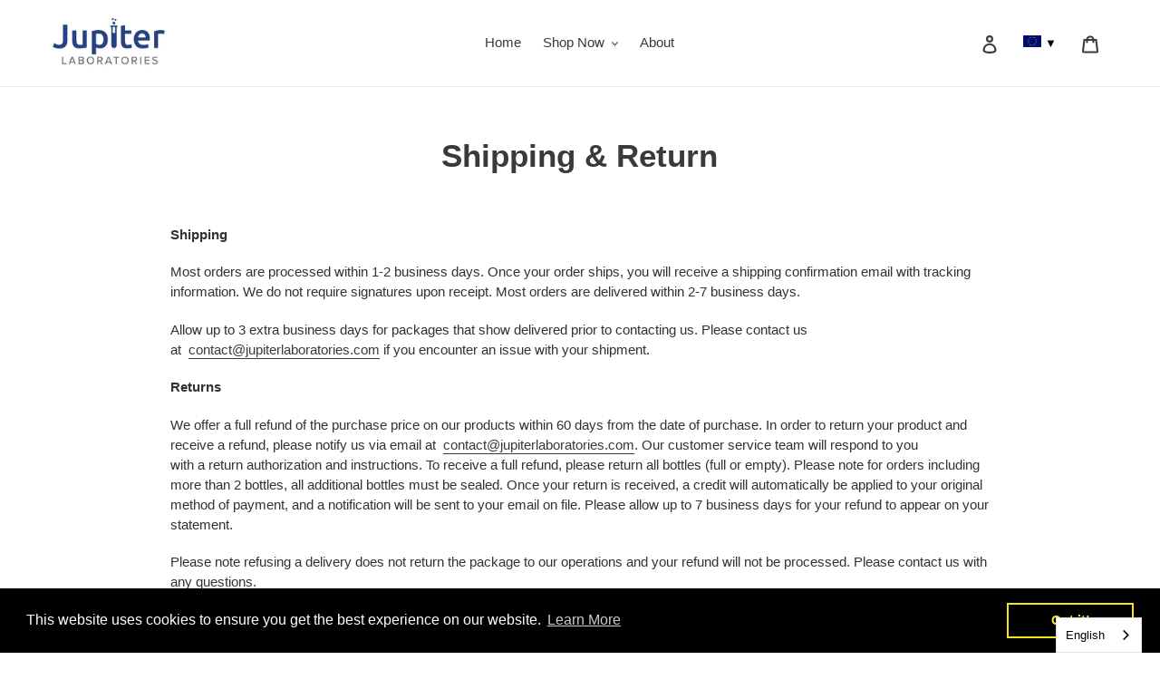

--- FILE ---
content_type: text/javascript
request_url: https://eu.jupiterlabs.store/cdn/shop/t/4/assets/theme.js?v=158151093783267573381645797273
body_size: 36093
content:
window.theme=window.theme||{},window.theme=window.theme||{},theme.Sections=function(){this.constructors={},this.instances=[],document.addEventListener("shopify:section:load",this._onSectionLoad.bind(this)),document.addEventListener("shopify:section:unload",this._onSectionUnload.bind(this)),document.addEventListener("shopify:section:select",this._onSelect.bind(this)),document.addEventListener("shopify:section:deselect",this._onDeselect.bind(this)),document.addEventListener("shopify:block:select",this._onBlockSelect.bind(this)),document.addEventListener("shopify:block:deselect",this._onBlockDeselect.bind(this))},theme.Sections.prototype=Object.assign({},theme.Sections.prototype,{_createInstance:function(t,e){var i=t.getAttribute("data-section-id"),c=t.getAttribute("data-section-type");if(typeof(e=e||this.constructors[c])!="undefined"){var s=Object.assign(new e(t),{id:i,type:c,container:t});this.instances.push(s)}},_onSectionLoad:function(t){var e=document.querySelector('[data-section-id="'+t.detail.sectionId+'"]');e&&this._createInstance(e)},_onSectionUnload:function(t){this.instances=this.instances.filter(function(e){var i=e.id===t.detail.sectionId;return i&&typeof e.onUnload=="function"&&e.onUnload(t),!i})},_onSelect:function(t){var e=this.instances.find(function(i){return i.id===t.detail.sectionId});typeof e!="undefined"&&typeof e.onSelect=="function"&&e.onSelect(t)},_onDeselect:function(t){var e=this.instances.find(function(i){return i.id===t.detail.sectionId});typeof e!="undefined"&&typeof e.onDeselect=="function"&&e.onDeselect(t)},_onBlockSelect:function(t){var e=this.instances.find(function(i){return i.id===t.detail.sectionId});typeof e!="undefined"&&typeof e.onBlockSelect=="function"&&e.onBlockSelect(t)},_onBlockDeselect:function(t){var e=this.instances.find(function(i){return i.id===t.detail.sectionId});typeof e!="undefined"&&typeof e.onBlockDeselect=="function"&&e.onBlockDeselect(t)},register:function(t,e){this.constructors[t]=e,document.querySelectorAll('[data-section-type="'+t+'"]').forEach(function(i){this._createInstance(i,e)}.bind(this))}}),window.slate=window.slate||{},slate.utils={getParameterByName:function(t,e){e||(e=window.location.href),t=t.replace(/[[\]]/g,"\\$&");var i,c=new RegExp("[?&]"+t+"(=([^&#]*)|&|#|$)").exec(e);return c?c[2]?decodeURIComponent(c[2].replace(/\+/g," ")):"":null},resizeSelects:function(t){t.forEach(function(e){var i=55,c=document.createElement("span");c.innerHTML=e.selectedOptions[0].label,document.querySelector(".site-footer").appendChild(c);var s=c.offsetWidth+i;c.remove(),e.style.width=s+"px"})},keyboardKeys:{TAB:9,ENTER:13,ESCAPE:27,LEFTARROW:37,RIGHTARROW:39}},window.slate=window.slate||{},slate.rte={wrapTable:function(t){t.tables.forEach(function(e){var i=document.createElement("div");i.classList.add(t.tableWrapperClass),e.parentNode.insertBefore(i,e),i.appendChild(e)})},wrapIframe:function(t){t.iframes.forEach(function(e){var i=document.createElement("div");i.classList.add(t.iframeWrapperClass),e.parentNode.insertBefore(i,e),i.appendChild(e),e.src=e.src})}},window.slate=window.slate||{},slate.a11y={state:{firstFocusable:null,lastFocusable:null},pageLinkFocus:function(t){if(t){var e="js-focus-hidden";t.setAttribute("tabIndex","-1"),t.focus(),t.classList.add(e),t.addEventListener("blur",i,{once:!0})}function i(){t.classList.remove(e),t.removeAttribute("tabindex")}},trapFocus:function(t){var e=Array.from(t.container.querySelectorAll('button, [href], input, select, textarea, [tabindex]:not([tabindex^="-"])')).filter(function(i){var c=i.offsetWidth,s=i.offsetHeight;return c!==0&&s!==0&&getComputedStyle(i).getPropertyValue("display")!=="none"});this.state.firstFocusable=e[0],this.state.lastFocusable=e[e.length-1],t.elementToFocus||(t.elementToFocus=t.container),t.container.setAttribute("tabindex","-1"),t.elementToFocus.focus(),this._setupHandlers(),document.addEventListener("focusin",this._onFocusInHandler),document.addEventListener("focusout",this._onFocusOutHandler)},_setupHandlers:function(){this._onFocusInHandler||(this._onFocusInHandler=this._onFocusIn.bind(this)),this._onFocusOutHandler||(this._onFocusOutHandler=this._onFocusIn.bind(this)),this._manageFocusHandler||(this._manageFocusHandler=this._manageFocus.bind(this))},_onFocusOut:function(){document.removeEventListener("keydown",this._manageFocusHandler)},_onFocusIn:function(t){t.target!==this.state.lastFocusable&&t.target!==this.state.firstFocusable||document.addEventListener("keydown",this._manageFocusHandler)},_manageFocus:function(t){t.keyCode===slate.utils.keyboardKeys.TAB&&(t.target!==this.state.lastFocusable||t.shiftKey||(t.preventDefault(),this.state.firstFocusable.focus()),t.target===this.state.firstFocusable&&t.shiftKey&&(t.preventDefault(),this.state.lastFocusable.focus()))},removeTrapFocus:function(t){t.container&&t.container.removeAttribute("tabindex"),document.removeEventListener("focusin",this._onFocusInHandler)},accessibleLinks:function(t){var e=document.querySelector("body"),i={newWindow:"a11y-new-window-message",external:"a11y-external-message",newWindowExternal:"a11y-new-window-external-message"};function c(n){typeof n!="object"&&(n={});var a=Object.assign({newWindow:"Opens in a new window.",external:"Opens external website.",newWindowExternal:"Opens external website in a new window."},n),r=document.createElement("ul"),l="";for(var d in a)l+="<li id="+i[d]+">"+a[d]+"</li>";r.setAttribute("hidden",!0),r.innerHTML=l,e.appendChild(r)}function s(n){var a=window.location.hostname;return n.hostname!==a}t.links!==void 0&&t.links.length||(t.links=document.querySelectorAll("a[href]:not([aria-describedby])")),t.links.forEach(function(n){var a=n.getAttribute("target"),r=n.getAttribute("rel"),l=s(n),d=a==="_blank";if(l&&n.setAttribute("aria-describedby",i.external),d){if(!r||r.indexOf("noopener")===-1){var m=r===void 0?"":r+" ";m+="noopener",n.setAttribute("rel",m)}n.setAttribute("aria-describedby",i.newWindow)}l&&d&&n.setAttribute("aria-describedby",i.newWindowExternal)}),c(t.messages)}},theme.Images=function(){function t(a,r){typeof a=="string"&&(a=[a]);for(var l=0;l<a.length;l++){var d=a[l];this.loadImage(this.getSizedImageUrl(d,r))}}function e(a){new Image().src=a}function i(a,r,l){var d=this.imageSize(r.src),m=this.getSizedImageUrl(a.src,d);l?l(m,a,r):r.src=m}function c(a){var r=a.match(/.+_((?:pico|icon|thumb|small|compact|medium|large|grande)|\d{1,4}x\d{0,4}|x\d{1,4})[_\\.@]/);return r!==null?r[2]!==void 0?r[1]+r[2]:r[1]:null}function s(a,r){if(r===null)return a;if(r==="master")return this.removeProtocol(a);var l=a.match(/\.(jpg|jpeg|gif|png|bmp|bitmap|tiff|tif)(\?v=\d+)?$/i);if(l!==null){var d=a.split(l[0]),m=l[0];return this.removeProtocol(d[0]+"_"+r+m)}return null}function n(a){return a.replace(/http(s)?:/,"")}return{preload:t,loadImage:e,switchImage:i,imageSize:c,getSizedImageUrl:s,removeProtocol:n}}(),theme.Currency=function(){var t="${{amount}}";function e(i,c){typeof i=="string"&&(i=i.replace(".",""));var s="",n=/\{\{\s*(\w+)\s*\}\}/,a=c||t;function r(l,d,m,p){if(m=m||",",p=p||".",isNaN(l)||l===null)return 0;var o=(l=(l/100).toFixed(d)).split("."),f,_;return o[0].replace(/(\d)(?=(\d\d\d)+(?!\d))/g,"$1"+m)+(o[1]?p+o[1]:"")}switch(a.match(n)[1]){case"amount":s=r(i,2);break;case"amount_no_decimals":s=r(i,0);break;case"amount_with_comma_separator":s=r(i,2,".",",");break;case"amount_no_decimals_with_comma_separator":s=r(i,0,".",",");break;case"amount_no_decimals_with_space_separator":s=r(i,0," ");break;case"amount_with_apostrophe_separator":s=r(i,2,"'");break}return a.replace(n,s)}return{formatMoney:e}}(),slate.Variants=function(){function t(e){this.container=e.container,this.product=e.product,this.originalSelectorId=e.originalSelectorId,this.enableHistoryState=e.enableHistoryState,this.singleOptions=this.container.querySelectorAll(e.singleOptionSelector),this.currentVariant=this._getVariantFromOptions(),this.singleOptions.forEach(function(i){i.addEventListener("change",this._onSelectChange.bind(this))}.bind(this))}return t.prototype=Object.assign({},t.prototype,{_getCurrentOptions:function(){var e=[];return this.singleOptions.forEach(function(i){var c=i.getAttribute("type"),s;(c==="radio"||c==="checkbox")&&!i.checked||e.push({value:i.value,index:i.getAttribute("data-index")})}),e},_getVariantFromOptions:function(){var e=this._getCurrentOptions(),i,c;return this.product.variants.find(function(s){return e.every(function(n){return s[n.index]===n.value})})},_onSelectChange:function(){var e=this._getVariantFromOptions();this.container.dispatchEvent(new CustomEvent("variantChange",{detail:{variant:e},bubbles:!0,cancelable:!0})),e&&(this._updateMasterSelect(e),this._updateImages(e),this._updatePrice(e),this._updateSKU(e),this.currentVariant=e,this.enableHistoryState&&this._updateHistoryState(e))},_updateImages:function(e){var i=e.featured_image||{},c=this.currentVariant.featured_image||{};e.featured_image&&i.src!==c.src&&this.container.dispatchEvent(new CustomEvent("variantImageChange",{detail:{variant:e},bubbles:!0,cancelable:!0}))},_updatePrice:function(e){e.price===this.currentVariant.price&&e.compare_at_price===this.currentVariant.compare_at_price&&e.unit_price===this.currentVariant.unit_price||this.container.dispatchEvent(new CustomEvent("variantPriceChange",{detail:{variant:e},bubbles:!0,cancelable:!0}))},_updateSKU:function(e){e.sku!==this.currentVariant.sku&&this.container.dispatchEvent(new CustomEvent("variantSKUChange",{detail:{variant:e},bubbles:!0,cancelable:!0}))},_updateHistoryState:function(e){if(history.replaceState&&e){var i=window.location.protocol+"//"+window.location.host+window.location.pathname+"?variant="+e.id;window.history.replaceState({path:i},"",i)}},_updateMasterSelect:function(e){var i=this.container.querySelector(this.originalSelectorId);i&&(i.value=e.id)}}),t}(),this.Shopify=this.Shopify||{},this.Shopify.theme=this.Shopify.theme||{},this.Shopify.theme.PredictiveSearch=function(){"use strict";function t(v){var u;if(v==null)throw(u=new TypeError("'query' is missing")).type="argument",u;if(typeof v!="string")throw(u=new TypeError("'query' is not a string")).type="argument",u}function e(){var v=Error.call(this);return v.name="Server error",v.message="Something went wrong on the server",v.status=500,v}function i(v){var u=Error.call(this);return u.name="Not found",u.message="Not found",u.status=v,u}function c(){var v=Error.call(this);return v.name="Server error",v.message="Something went wrong on the server",v.status=500,v}function s(v){var u=Error.call(this);return u.name="Content-Type error",u.message="Content-Type was not provided or is of wrong type",u.status=v,u}function n(v){var u=Error.call(this);return u.name="JSON parse error",u.message="JSON syntax error",u.status=v,u}function a(v,u,g,w){var E=Error.call(this);return E.name=u,E.message=g,E.status=v,E.retryAfter=w,E}function r(v,u,g){var w=Error.call(this);return w.name=u,w.message=g,w.status=v,w}function l(v,u,g){var w=Error.call(this);return w.name=u,w.message=g,w.status=v,w}function d(v,u,g,w,E){var I=new XMLHttpRequest,V=v+"/suggest.json";I.onreadystatechange=function(){if(I.readyState===XMLHttpRequest.DONE){var O=I.getResponseHeader("Content-Type");if(I.status>=500)return E(new c),void 0;if(I.status===404)return E(new i(I.status)),void 0;if(typeof O!="string"||O.toLowerCase().match("application/json")===null)return E(new s(I.status)),void 0;if(I.status!==417)if(I.status!==422)if(I.status!==429)if(I.status!==200)try{var D=JSON.parse(I.responseText);E(new e(I.status,D.message,D.description))}catch(x){E(new n(I.status))}else try{var N=JSON.parse(I.responseText);N.query=g,w(N)}catch(x){E(new n(I.status))}else try{var B=JSON.parse(I.responseText);E(new a(I.status,B.message,B.description,I.getResponseHeader("Retry-After")))}catch(x){E(new n(I.status))}else try{var F=JSON.parse(I.responseText);E(new l(I.status,F.message,F.description))}catch(x){E(new n(I.status))}else try{var q=JSON.parse(I.responseText);E(new r(I.status,q.message,q.description))}catch(x){E(new n(I.status))}}},I.open("get",V+"?q="+encodeURIComponent(g)+"&"+u),I.setRequestHeader("Content-Type","application/json"),I.send()}function m(v){this._store={},this._keys=[],v&&v.bucketSize?this.bucketSize=v.bucketSize:this.bucketSize=20}function p(){this.events={}}function o(v){this.eventName=v,this.callbacks=[]}function f(v,u){var g=null;return function(){var w=this,E=arguments;clearTimeout(g),g=setTimeout(function(){g=null,v.apply(w,E)},u||0)}}function _(v,u){var g="";return u=u||null,Object.keys(v).forEach(function(w){var E=w+"=";switch(u&&(E=u+"["+w+"]"),S(v[w])){case"object":g+=_(v[w],u?E:w);break;case"array":g+=E+"="+v[w].join(",")+"&";break;default:u&&(E+="="),g+=E+encodeURIComponent(v[w])+"&";break}}),g}function S(v){return Object.prototype.toString.call(v).slice(8,-1).toLowerCase()}var L;m.prototype.set=function(v,u){if(this.count()>=this.bucketSize){var g=this._keys.splice(0,1);this.delete(g)}return this._keys.push(v),this._store[v]=u,this._store},m.prototype.get=function(v){return this._store[v]},m.prototype.has=function(v){return!!this._store[v]},m.prototype.count=function(){return Object.keys(this._store).length},m.prototype.delete=function(v){var u=!!this._store[v];return delete this._store[v],u&&!this._store[v]},p.prototype.on=function(v,u){var g=this.events[v];g||(g=new o(v),this.events[v]=g),g.registerCallback(u)},p.prototype.off=function(v,u){var g=this.events[v];g&&g.callbacks.indexOf(u)>-1&&(g.unregisterCallback(u),g.callbacks.length===0&&delete this.events[v])},p.prototype.dispatch=function(v,u){var g=this.events[v];g&&g.fire(u)},o.prototype.registerCallback=function(v){this.callbacks.push(v)},o.prototype.unregisterCallback=function(v){var u=this.callbacks.indexOf(v);u>-1&&this.callbacks.splice(u,1)},o.prototype.fire=function(v){var u;this.callbacks.slice(0).forEach(function(g){g(v)})};var b=f(d,10);function A(v,u){if(!v)throw new TypeError("No params object was specified");this.searchUrl=u,this._retryAfter=null,this._currentQuery=null,this.dispatcher=new p,this.cache=new m({bucketSize:40}),this.queryParams=_(v)}function C(v){return typeof v!="string"?null:v.trim().replace(" ","-").toLowerCase()}return A.TYPES={PRODUCT:"product",PAGE:"page",ARTICLE:"article"},A.FIELDS={AUTHOR:"author",BODY:"body",PRODUCT_TYPE:"product_type",TAG:"tag",TITLE:"title",VARIANTS_BARCODE:"variants.barcode",VARIANTS_SKU:"variants.sku",VARIANTS_TITLE:"variants.title",VENDOR:"vendor"},A.UNAVAILABLE_PRODUCTS={SHOW:"show",HIDE:"hide",LAST:"last"},A.prototype.query=function(v){try{t(v)}catch(g){return this.dispatcher.dispatch("error",g),void 0}if(v==="")return this;this._currentQuery=C(v);var u=this.cache.get(this._currentQuery);return u?(this.dispatcher.dispatch("success",u),this):(b(this.searchUrl,this.queryParams,v,function(g){this.cache.set(C(g.query),g),C(g.query)===this._currentQuery&&(this._retryAfter=null,this.dispatcher.dispatch("success",g))}.bind(this),function(g){g.retryAfter&&(this._retryAfter=g.retryAfter),this.dispatcher.dispatch("error",g)}.bind(this)),this)},A.prototype.on=function(u,g){return this.dispatcher.on(u,g),this},A.prototype.off=function(u,g){return this.dispatcher.off(u,g),this},A}(),this.Shopify=this.Shopify||{},this.Shopify.theme=this.Shopify.theme||{},this.Shopify.theme.PredictiveSearchComponent=function(t){"use strict";var e={resources:{type:[(t=t&&t.hasOwnProperty("default")?t.default:t).TYPES.PRODUCT],options:{unavailable_products:t.UNAVAILABLE_PRODUCTS.LAST,fields:[t.FIELDS.TITLE,t.FIELDS.VENDOR,t.FIELDS.PRODUCT_TYPE,t.FIELDS.VARIANTS_TITLE]}}};function i(o){if(!(o&&o.selectors&&o.selectors.input&&d(o.selectors.input)&&o.selectors.result&&d(o.selectors.result)&&o.resultTemplateFct&&p(o.resultTemplateFct)&&o.numberOfResultsTemplateFct&&p(o.numberOfResultsTemplateFct)&&o.loadingResultsMessageTemplateFct&&p(o.loadingResultsMessageTemplateFct))){var f=new TypeError("PredictiveSearchComponent config is not valid");throw f.type="argument",f}if(this.nodes=c(o.selectors),!s(this.nodes))return console.warn("Could not find valid nodes"),void 0;this.searchUrl=o.searchUrl||"/search",this._searchKeyword="",this.resultTemplateFct=o.resultTemplateFct,this.numberOfResultsTemplateFct=o.numberOfResultsTemplateFct,this.loadingResultsMessageTemplateFct=o.loadingResultsMessageTemplateFct,this.numberOfResults=o.numberOfResults||4,this.classes={visibleVariant:o.visibleVariant?o.visibleVariant:"predictive-search-wrapper--visible",itemSelected:o.itemSelectedClass?o.itemSelectedClass:"predictive-search-item--selected",clearButtonVisible:o.clearButtonVisibleClass?o.clearButtonVisibleClass:"predictive-search__clear-button--visible"},this.selectors={searchResult:o.searchResult?o.searchResult:"[data-search-result]"},this.callbacks=n(o),a(this.nodes.input),this._addInputEventListeners(),this._addBodyEventListener(),this._addAccessibilityAnnouncer(),this._toggleClearButtonVisibility(),this.predictiveSearch=new t(o.PredictiveSearchAPIConfig?o.PredictiveSearchAPIConfig:e,this.searchUrl),this.predictiveSearch.on("success",this._handlePredictiveSearchSuccess.bind(this)),this.predictiveSearch.on("error",this._handlePredictiveSearchError.bind(this))}function c(o){return{input:document.querySelector(o.input),reset:document.querySelector(o.reset),result:document.querySelector(o.result)}}function s(o){return!!(o&&o.input&&o.result&&o.input.tagName==="INPUT")}function n(o){return{onBodyMousedown:o.onBodyMousedown,onBeforeOpen:o.onBeforeOpen,onOpen:o.onOpen,onBeforeClose:o.onBeforeClose,onClose:o.onClose,onInputFocus:o.onInputFocus,onInputKeyup:o.onInputKeyup,onInputBlur:o.onInputBlur,onInputReset:o.onInputReset,onBeforeDestroy:o.onBeforeDestroy,onDestroy:o.onDestroy}}function a(o){o.setAttribute("autocorrect","off"),o.setAttribute("autocomplete","off"),o.setAttribute("autocapitalize","off"),o.setAttribute("spellcheck","false")}function r(o){o.removeAttribute("autocorrect","off"),o.removeAttribute("autocomplete","off"),o.removeAttribute("autocapitalize","off"),o.removeAttribute("spellcheck","false")}function l(o){return Object.prototype.toString.call(o)}function d(o){return l(o)==="[object String]"}function m(o){return l(o)==="[object Boolean]"}function p(o){return l(o)==="[object Function]"}return i.prototype.isResultVisible=!1,i.prototype.results={},i.prototype._latencyTimer=null,i.prototype._resultNodeClicked=!1,i.prototype._addInputEventListeners=function(){var o=this.nodes.input,f=this.nodes.reset;o&&(this._handleInputFocus=this._handleInputFocus.bind(this),this._handleInputBlur=this._handleInputBlur.bind(this),this._handleInputKeyup=this._handleInputKeyup.bind(this),this._handleInputKeydown=this._handleInputKeydown.bind(this),o.addEventListener("focus",this._handleInputFocus),o.addEventListener("blur",this._handleInputBlur),o.addEventListener("keyup",this._handleInputKeyup),o.addEventListener("keydown",this._handleInputKeydown),f&&(this._handleInputReset=this._handleInputReset.bind(this),f.addEventListener("click",this._handleInputReset)))},i.prototype._removeInputEventListeners=function(){var o=this.nodes.input;o.removeEventListener("focus",this._handleInputFocus),o.removeEventListener("blur",this._handleInputBlur),o.removeEventListener("keyup",this._handleInputKeyup),o.removeEventListener("keydown",this._handleInputKeydown)},i.prototype._addBodyEventListener=function(){this._handleBodyMousedown=this._handleBodyMousedown.bind(this),document.querySelector("body").addEventListener("mousedown",this._handleBodyMousedown)},i.prototype._removeBodyEventListener=function(){document.querySelector("body").removeEventListener("mousedown",this._handleBodyMousedown)},i.prototype._removeClearButtonEventListener=function(){var o=this.nodes.reset;o&&o.removeEventListener("click",this._handleInputReset)},i.prototype._handleBodyMousedown=function(o){if(this.isResultVisible&&this.nodes!==null)if(o.target.isEqualNode(this.nodes.input)||this.nodes.input.contains(o.target)||o.target.isEqualNode(this.nodes.result)||this.nodes.result.contains(o.target))this._resultNodeClicked=!0;else if(p(this.callbacks.onBodyMousedown)){var f=this.callbacks.onBodyMousedown(this.nodes);m(f)&&f&&this.close()}else this.close()},i.prototype._handleInputFocus=function(o){if(p(this.callbacks.onInputFocus)){var f=this.callbacks.onInputFocus(this.nodes);if(m(f)&&!f)return!1}return o.target.value.length>0&&this._search(),!0},i.prototype._handleInputBlur=function(){return setTimeout(function(){if(p(this.callbacks.onInputBlur)){var o=this.callbacks.onInputBlur(this.nodes);if(m(o)&&!o)return!1}return!document.activeElement.isEqualNode(this.nodes.reset)&&(this._resultNodeClicked?(this._resultNodeClicked=!1,!1):(this.close(),void 0))}.bind(this)),!0},i.prototype._addAccessibilityAnnouncer=function(){this._accessibilityAnnouncerDiv=window.document.createElement("div"),this._accessibilityAnnouncerDiv.setAttribute("style","position: absolute !important; overflow: hidden; clip: rect(0 0 0 0); height: 1px; width: 1px; margin: -1px; padding: 0; border: 0;"),this._accessibilityAnnouncerDiv.setAttribute("data-search-announcer",""),this._accessibilityAnnouncerDiv.setAttribute("aria-live","polite"),this._accessibilityAnnouncerDiv.setAttribute("aria-atomic","true"),this.nodes.result.parentElement.appendChild(this._accessibilityAnnouncerDiv)},i.prototype._removeAccessibilityAnnouncer=function(){this.nodes.result.parentElement.removeChild(this._accessibilityAnnouncerDiv)},i.prototype._updateAccessibilityAttributesAfterSelectingElement=function(o,f){this.nodes.input.setAttribute("aria-activedescendant",f.id),o&&o.removeAttribute("aria-selected"),f.setAttribute("aria-selected",!0)},i.prototype._clearAriaActiveDescendant=function(){this.nodes.input.setAttribute("aria-activedescendant","")},i.prototype._announceNumberOfResultsFound=function(o){var f=this._accessibilityAnnouncerDiv.innerHTML,_=this.numberOfResultsTemplateFct(o);f===_&&(_+="&nbsp;"),this._accessibilityAnnouncerDiv.innerHTML=_},i.prototype._announceLoadingState=function(){this._accessibilityAnnouncerDiv.innerHTML=this.loadingResultsMessageTemplateFct()},i.prototype._handleInputKeyup=function(o){var f=38,_=40,S=13,L=27;if(p(this.callbacks.onInputKeyup)){var b=this.callbacks.onInputKeyup(this.nodes);if(m(b)&&!b)return!1}if(this._toggleClearButtonVisibility(),this.isResultVisible&&this.nodes!==null){if(o.keyCode===f)return this._navigateOption(o,"UP"),!0;if(o.keyCode===_)return this._navigateOption(o,"DOWN"),!0;if(o.keyCode===S)return this._selectOption(),!0;o.keyCode===L&&this.close()}return o.target.value.length<=0?(this.close(),this._setKeyword("")):o.target.value.length>0&&this._search(),!0},i.prototype._handleInputKeydown=function(o){var f=13,_=38,S=40;o.keyCode===f&&this._getSelectedOption()!==null&&o.preventDefault(),o.keyCode!==_&&o.keyCode!==S||o.preventDefault()},i.prototype._handleInputReset=function(o){if(o.preventDefault(),p(this.callbacks.onInputReset)){var f=this.callbacks.onInputReset(this.nodes);if(m(f)&&!f)return!1}return this.nodes.input.value="",this.nodes.input.focus(),this._toggleClearButtonVisibility(),this.close(),!0},i.prototype._navigateOption=function(o,f){var _=this._getSelectedOption();if(_)if(f==="DOWN"){var S=_.nextElementSibling;S&&(_.classList.remove(this.classes.itemSelected),S.classList.add(this.classes.itemSelected),this._updateAccessibilityAttributesAfterSelectingElement(_,S))}else{var L=_.previousElementSibling;L&&(_.classList.remove(this.classes.itemSelected),L.classList.add(this.classes.itemSelected),this._updateAccessibilityAttributesAfterSelectingElement(_,L))}else{var b=this.nodes.result.querySelector(this.selectors.searchResult);b.classList.add(this.classes.itemSelected),this._updateAccessibilityAttributesAfterSelectingElement(null,b)}},i.prototype._getSelectedOption=function(){return this.nodes.result.querySelector("."+this.classes.itemSelected)},i.prototype._selectOption=function(){var o=this._getSelectedOption();o&&o.querySelector("a, button").click()},i.prototype._search=function(){var o=this.nodes.input.value;this._searchKeyword!==o&&(clearTimeout(this._latencyTimer),this._latencyTimer=setTimeout(function(){this.results.isLoading=!0,this._announceLoadingState(),this.nodes.result.classList.add(this.classes.visibleVariant),this.nodes.result.innerHTML=this.resultTemplateFct(this.results)}.bind(this),500),this.predictiveSearch.query(o),this._setKeyword(o))},i.prototype._handlePredictiveSearchSuccess=function(o){clearTimeout(this._latencyTimer),this.results=o.resources.results,this.results.isLoading=!1,this.results.products=this.results.products.slice(0,this.numberOfResults),this.results.canLoadMore=this.numberOfResults<=this.results.products.length,this.results.searchQuery=this.nodes.input.value,this.results.products.length>0||this.results.searchQuery?(this.nodes.result.innerHTML=this.resultTemplateFct(this.results),this._announceNumberOfResultsFound(this.results),this.open()):(this.nodes.result.innerHTML="",this._closeOnNoResults())},i.prototype._handlePredictiveSearchError=function(){clearTimeout(this._latencyTimer),this.nodes.result.innerHTML="",this._closeOnNoResults()},i.prototype._closeOnNoResults=function(){this.nodes&&this.nodes.result.classList.remove(this.classes.visibleVariant),this.isResultVisible=!1},i.prototype._setKeyword=function(o){this._searchKeyword=o},i.prototype._toggleClearButtonVisibility=function(){this.nodes.reset&&(this.nodes.input.value.length>0?this.nodes.reset.classList.add(this.classes.clearButtonVisible):this.nodes.reset.classList.remove(this.classes.clearButtonVisible))},i.prototype.open=function(){if(!this.isResultVisible){if(p(this.callbacks.onBeforeOpen)){var o=this.callbacks.onBeforeOpen(this.nodes);if(m(o)&&!o)return!1}return this.nodes.result.classList.add(this.classes.visibleVariant),this.nodes.input.setAttribute("aria-expanded",!0),this.isResultVisible=!0,p(this.callbacks.onOpen)&&this.callbacks.onOpen(this.nodes)||!0}},i.prototype.close=function(){if(!this.isResultVisible)return!0;if(p(this.callbacks.onBeforeClose)){var o=this.callbacks.onBeforeClose(this.nodes);if(m(o)&&!o)return!1}return this.nodes&&this.nodes.result.classList.remove(this.classes.visibleVariant),this.nodes.input.setAttribute("aria-expanded",!1),this._clearAriaActiveDescendant(),this._setKeyword(""),p(this.callbacks.onClose)&&this.callbacks.onClose(this.nodes),this.isResultVisible=!1,this.results={},!0},i.prototype.destroy=function(){if(this.close(),p(this.callbacks.onBeforeDestroy)){var o=this.callbacks.onBeforeDestroy(this.nodes);if(m(o)&&!o)return!1}return this.nodes.result.classList.remove(this.classes.visibleVariant),r(this.nodes.input),this._removeInputEventListeners(),this._removeBodyEventListener(),this._removeAccessibilityAnnouncer(),this._removeClearButtonEventListener(),p(this.callbacks.onDestroy)&&this.callbacks.onDestroy(this.nodes),!0},i.prototype.clearAndClose=function(){this.nodes.input.value="",this.close()},i}(Shopify.theme.PredictiveSearch),window.theme=window.theme||{},theme.TouchEvents=function(e,i){this.axis,this.checkEvents=[],this.eventHandlers={},this.eventModel={},this.events=[["touchstart","touchmove","touchend","touchcancel"],["pointerdown","pointermove","pointerup","pointercancel"],["mousedown","mousemove","mouseup"]],this.eventType,this.difference={},this.direction,this.start={},this.element=e,this.options=Object.assign({},{dragThreshold:10,start:function(){},move:function(){},end:function(){}},i),this.checkEvents=this._getCheckEvents(),this.eventModel=this._getEventModel(),this._setupEventHandlers()},theme.TouchEvents.prototype=Object.assign({},theme.TouchEvents.prototype,{destroy:function(){this.element.removeEventListener("dragstart",this.eventHandlers.preventDefault),this.element.removeEventListener(this.events[this.eventModel][0],this.eventHandlers.touchStart),this.eventModel||this.element.removeEventListener(this.events[2][0],this.eventHandlers.touchStart),this.element.removeEventListener("click",this.eventHandlers.preventClick)},_setupEventHandlers:function(){this.eventHandlers.preventDefault=this._preventDefault.bind(this),this.eventHandlers.preventClick=this._preventClick.bind(this),this.eventHandlers.touchStart=this._touchStart.bind(this),this.eventHandlers.touchMove=this._touchMove.bind(this),this.eventHandlers.touchEnd=this._touchEnd.bind(this),this.element.addEventListener("dragstart",this.eventHandlers.preventDefault),this.element.addEventListener(this.events[this.eventModel][0],this.eventHandlers.touchStart),this.eventModel||this.element.addEventListener(this.events[2][0],this.eventHandlers.touchStart),this.element.addEventListener("click",this.eventHandlers.preventClick)},_touchStart:function(t){this.eventType=this.eventModel,t.type!=="mousedown"||this.eventModel||(this.eventType=2),this.checkEvents[this.eventType](t)||(this.eventType&&this._preventDefault(t),document.addEventListener(this.events[this.eventType][1],this.eventHandlers.touchMove),document.addEventListener(this.events[this.eventType][2],this.eventHandlers.touchEnd),this.eventType<2&&document.addEventListener(this.events[this.eventType][3],this.eventHandlers.touchEnd),this.start={xPosition:this.eventType?t.clientX:t.touches[0].clientX,yPosition:this.eventType?t.clientY:t.touches[0].clientY,time:new Date().getTime()},Object.keys(this.difference).forEach(function(e){delete this.difference[e]}.bind(this)),this.options.start(t))},_touchMove:function(t){this.difference=this._getDifference(t),document["on"+this.events[this.eventType][1]]=function(e){this._preventDefault(e)}.bind(this),this.axis?this.axis==="xPosition"?this.direction=this.difference.xPosition<0?"left":"right":this.axis==="yPosition"&&(this.direction=this.difference.yPosition<0?"up":"down"):this.options.dragThreshold<Math.abs(this.difference.xPosition)?this.axis="xPosition":this.options.dragThreshold<Math.abs(this.difference.yPosition)?this.axis="yPosition":this.axis=!1,this.options.move(t,this.direction,this.difference)},_touchEnd:function(t){document.removeEventListener(this.events[this.eventType][1],this.eventHandlers.touchMove),document.removeEventListener(this.events[this.eventType][2],this.eventHandlers.touchEnd),this.eventType<2&&document.removeEventListener(this.events[this.eventType][3],this.eventHandlers.touchEnd),document["on"+this.events[this.eventType][1]]=function(){return!0},this.options.end(t,this.direction,this.difference),this.axis=!1},_getDifference:function(t){return{xPosition:(this.eventType?t.clientX:t.touches[0].clientX)-this.start.xPosition,yPosition:(this.eventType?t.clientY:t.touches[0].clientY)-this.start.yPosition,time:new Date().getTime()-this.start.time}},_getCheckEvents:function(){return[function(t){return t.touches&&t.touches.length>1||t.scale&&t.scale!==1},function(t){return!t.isPrimary||t.buttons&&t.buttons!==1||t.pointerType!=="touch"&&t.pointerType!=="pen"},function(t){return t.buttons&&t.buttons!==1}]},_getEventModel:function(){return window.navigator.pointerEnabled?1:0},_preventDefault:function(t){t.preventDefault?t.preventDefault():t.returnValue=!1},_preventClick:function(t){Math.abs(this.difference.xPosition)>this.options.dragThreshold&&this._preventDefault(t)}}),theme.Drawers=function(){function t(e,i,c){var s="js-drawer-open",n,a={selectors:{openVariant:"."+s+"-"+i,close:".js-drawer-close"},classes:{open:s,openVariant:s+"-"+i},withPredictiveSearch:!1};if(this.nodes={parents:[document.documentElement,document.body],page:document.getElementById("PageContainer")},this.eventHandlers={},this.config=Object.assign({},a,c),this.position=i,this.drawer=document.getElementById(e),!this.drawer)return!1;this.drawerIsOpen=!1,this.init()}return t.prototype.init=function(){document.querySelector(this.config.selectors.openVariant).addEventListener("click",this.open.bind(this)),this.drawer.querySelector(this.config.selectors.close).addEventListener("click",this.close.bind(this))},t.prototype.open=function(e){var i=!1;if(e?e.preventDefault():i=!0,e&&e.stopPropagation&&(e.stopPropagation(),this.activeSource=e.currentTarget),this.drawerIsOpen&&!i)return this.close();this.config.withPredictiveSearch||theme.Helpers.prepareTransition(this.drawer),this.nodes.parents.forEach(function(s){s.classList.add(this.config.classes.open,this.config.classes.openVariant)}.bind(this)),this.drawerIsOpen=!0,this.config.onDrawerOpen&&typeof this.config.onDrawerOpen=="function"&&(i||this.config.onDrawerOpen()),this.activeSource&&this.activeSource.hasAttribute("aria-expanded")&&this.activeSource.setAttribute("aria-expanded","true");var c={container:this.drawer};return this.config.elementToFocusOnOpen&&(c.elementToFocus=this.config.elementToFocusOnOpen),slate.a11y.trapFocus(c),this.bindEvents(),this},t.prototype.close=function(){this.drawerIsOpen&&(document.activeElement.dispatchEvent(new CustomEvent("blur",{bubbles:!0,cancelable:!0})),this.config.withPredictiveSearch||theme.Helpers.prepareTransition(this.drawer),this.nodes.parents.forEach(function(e){e.classList.remove(this.config.classes.open,this.config.classes.openVariant)}.bind(this)),this.activeSource&&this.activeSource.hasAttribute("aria-expanded")&&this.activeSource.setAttribute("aria-expanded","false"),this.drawerIsOpen=!1,slate.a11y.removeTrapFocus({container:this.drawer}),this.unbindEvents(),this.config.onDrawerClose&&typeof this.config.onDrawerClose=="function"&&this.config.onDrawerClose())},t.prototype.bindEvents=function(){this.eventHandlers.drawerKeyupHandler=function(e){return e.keyCode!==27||(this.close(),!1)}.bind(this),this.eventHandlers.drawerTouchmoveHandler=function(){return!1},this.eventHandlers.drawerClickHandler=function(){return this.close(),!1}.bind(this),document.body.addEventListener("keyup",this.eventHandlers.drawerKeyupHandler),this.nodes.page.addEventListener("touchmove",this.eventHandlers.drawerTouchmoveHandler),this.nodes.page.addEventListener("click",this.eventHandlers.drawerClickHandler)},t.prototype.unbindEvents=function(){this.nodes.page.removeEventListener("touchmove",this.eventHandlers.drawerTouchmoveHandler),this.nodes.page.removeEventListener("click",this.eventHandlers.drawerClickHandler),document.body.removeEventListener("keyup",this.eventHandlers.drawerKeyupHandler)},t}(),theme.Helpers=function(){var t=!1,e={preventScrolling:"prevent-scrolling"},i=window.pageYOffset;function c(){t=!0}function s(){return t}function n(){i=window.pageYOffset,document.body.style.top="-"+i+"px",document.body.classList.add(e.preventScrolling)}function a(){document.body.classList.remove(e.preventScrolling),document.body.style.removeProperty("top"),window.scrollTo(0,i)}function r(f,_,S){var L;return function(){var b=this,A=arguments,C=function(){L=null,S||f.apply(b,A)},v=S&&!L;clearTimeout(L),L=setTimeout(C,_),v&&f.apply(b,A)}}function l(f,_){return new Promise(function(S,L){var b=document.createElement("script"),A=_||document.getElementsByTagName("script")[0];function C(v,u){(u||!b.readyState||/loaded|complete/.test(b.readyState))&&(b.onload=null,b.onreadystatechange=null,b=void 0,u?L():S())}b.async=!0,b.defer=!0,b.onload=C,b.onreadystatechange=C,b.src=f,A.parentNode.insertBefore(b,A)})}function d(f){var _;f.addEventListener("transitionend",function(L){L.currentTarget.classList.remove("is-transitioning")},{once:!0});var S=0;["transition-duration","-moz-transition-duration","-webkit-transition-duration","-o-transition-duration"].forEach(function(L){var b=getComputedStyle(f)[L];b&&(b.replace(/\D/g,""),S||(S=parseFloat(b)))}),S!==0&&(f.classList.add("is-transitioning"),f.offsetWidth)}/*!
* Serialize all form data into a SearchParams string
* (c) 2020 Chris Ferdinandi, MIT License, https://gomakethings.com
* @param  {Node}   form The form to serialize
* @return {String}      The serialized form data
*/function m(f){var _=[];return Array.prototype.slice.call(f.elements).forEach(function(S){if(!(!S.name||S.disabled||["file","reset","submit","button"].indexOf(S.type)>-1))return S.type==="select-multiple"?(Array.prototype.slice.call(S.options).forEach(function(L){L.selected&&_.push(encodeURIComponent(S.name)+"="+encodeURIComponent(L.value))}),void 0):(["checkbox","radio"].indexOf(S.type)>-1&&!S.checked||_.push(encodeURIComponent(S.name)+"="+encodeURIComponent(S.value)),void 0)}),_.join("&")}function p(){var f=navigator.cookieEnabled;return f||(document.cookie="testcookie",f=document.cookie.indexOf("testcookie")!==-1),f}function o(f){var _=f||theme.stylesheet;return typeof this.stylesheetPromise=="undefined"&&(this.stylesheetPromise=new Promise(function(S){var L=document.querySelector('link[href="'+_+'"]');L.loaded&&S(),L.addEventListener("load",function(){setTimeout(S,0)})})),this.stylesheetPromise}return{setTouch:c,isTouch:s,enableScrollLock:n,disableScrollLock:a,debounce:r,getScript:l,prepareTransition:d,serialize:m,cookiesEnabled:p,promiseStylesheet:o}}(),theme.LibraryLoader=function(){var t={link:"link",script:"script"},e={requested:"requested",loaded:"loaded"},i="https://cdn.shopify.com/shopifycloud/",c={plyrShopifyStyles:{tagId:"plyr-shopify-styles",src:i+"plyr/v2.0/shopify-plyr.css",type:t.link},modelViewerUiStyles:{tagId:"shopify-model-viewer-ui-styles",src:i+"model-viewer-ui/assets/v1.0/model-viewer-ui.css",type:t.link}};function s(r,l){var d=c[r];if(d&&d.status!==e.requested){if(l=l||function(){},d.status===e.loaded)return l(),void 0;var m;switch(d.status=e.requested,d.type){case t.script:m=n(d,l);break;case t.link:m=a(d,l);break}m.id=d.tagId,d.element=m;var p=document.getElementsByTagName(d.type)[0];p.parentNode.insertBefore(m,p)}}function n(r,l){var d=document.createElement("script");return d.src=r.src,d.addEventListener("load",function(){r.status=e.loaded,l()}),d}function a(r,l){var d=document.createElement("link");return d.href=r.src,d.rel="stylesheet",d.type="text/css",d.addEventListener("load",function(){r.status=e.loaded,l()}),d}return{load:s}}(),window.theme=window.theme||{},theme.Header=function(){var t={body:"body",navigation:"#AccessibleNav",siteNavHasDropdown:"[data-has-dropdowns]",siteNavChildLinks:".site-nav__child-link",siteNavActiveDropdown:".site-nav--active-dropdown",siteNavHasCenteredDropdown:".site-nav--has-centered-dropdown",siteNavCenteredDropdown:".site-nav__dropdown--centered",siteNavLinkMain:".site-nav__link--main",siteNavChildLink:".site-nav__link--last",siteNavDropdown:".site-nav__dropdown",siteHeader:".site-header"},e={activeClass:"site-nav--active-dropdown",childLinkClass:"site-nav__child-link",rightDropdownClass:"site-nav__dropdown--right",leftDropdownClass:"site-nav__dropdown--left"},i={};function c(){n(),l(document.querySelectorAll(t.siteNavHasDropdown)),m(),i.parents.forEach(function(b){b.addEventListener("click",f)}),i.siteNavChildLink.forEach(function(b){b.addEventListener("focusout",_)}),i.topLevel.forEach(function(b){b.addEventListener("focus",r)}),i.subMenuLinks.forEach(function(b){b.addEventListener("click",s)}),window.addEventListener("resize",o)}function s(b){b.stopImmediatePropagation()}function n(){var b=document.querySelector(t.navigation);i={nav:b,topLevel:document.querySelectorAll(t.siteNavLinkMain),parents:b.querySelectorAll(t.siteNavHasDropdown),subMenuLinks:document.querySelectorAll(t.siteNavChildLinks),activeDropdown:document.querySelector(t.siteNavActiveDropdown),siteHeader:document.querySelector(t.siteHeader),siteNavChildLink:document.querySelectorAll(t.siteNavChildLink)}}function a(b){b.classList.add(e.activeClass),i.activeDropdown&&r(),i.activeDropdown=b,b.querySelector(t.siteNavLinkMain).setAttribute("aria-expanded","true"),setTimeout(function(){window.addEventListener("keyup",p),document.body.addEventListener("click",r)},250)}function r(){i.activeDropdown&&(i.activeDropdown.querySelector(t.siteNavLinkMain).setAttribute("aria-expanded","false"),i.activeDropdown.classList.remove(e.activeClass),i.activeDropdown=document.querySelector(t.siteNavActiveDropdown),window.removeEventListener("keyup",p),document.body.removeEventListener("click",r))}function l(b){b.forEach(function(A){var C=A.querySelector(t.siteNavDropdown);C&&(d(A)?(C.classList.remove(e.leftDropdownClass),C.classList.add(e.rightDropdownClass)):(C.classList.remove(e.rightDropdownClass),C.classList.add(e.leftDropdownClass)))})}function d(b){var A=b.getBoundingClientRect(),C=b.ownerDocument.defaultView,v,u;return A.left+C.pageXOffset>Math.floor(i.siteHeader.offsetWidth)/2}function m(){document.querySelectorAll(t.siteNavHasCenteredDropdown).forEach(function(b){var A=b.querySelector(t.siteNavCenteredDropdown),C=b.offsetTop+41;A.style.top=C+"px"})}function p(b){b.keyCode===27&&r()}function o(){S()}function f(b){var A=b.currentTarget;A.classList.contains(e.activeClass)?r():a(A)}function _(){setTimeout(function(){!document.activeElement.classList.contains(e.childLinkClass)&&i.activeDropdown&&r()})}var S=theme.Helpers.debounce(function(){l(document.querySelectorAll(t.siteNavHasDropdown)),m()},50);function L(){i.topLevel.forEach(function(b){b.removeEventListener("focus",r)}),i.subMenuLinks.forEach(function(b){b.removeEventListener("click",s)}),i.parents.forEach(function(b){b.removeEventListener("click",f)}),i.siteNavChildLink.forEach(function(b){b.removeEventListener("focusout",_)}),window.removeEventListener("resize",o),window.removeEventListener("keyup",p),document.body.removeEventListener("click",r)}return{init:c,unload:L}}(),window.theme=window.theme||{},theme.MobileNav=function(){var t={mobileNavOpenIcon:"mobile-nav--open",mobileNavCloseIcon:"mobile-nav--close",navLinkWrapper:"mobile-nav__item",navLink:"mobile-nav__link",subNavLink:"mobile-nav__sublist-link",return:"mobile-nav__return-btn",subNavActive:"is-active",subNavClosing:"is-closing",navOpen:"js-menu--is-open",subNavShowing:"sub-nav--is-open",thirdNavShowing:"third-nav--is-open",subNavToggleBtn:"js-toggle-submenu"},e={},i,c,s,n=1,a="(min-width: "+theme.breakpoints.medium+"px)",r=window.matchMedia(a);function l(){p(),e.mobileNavToggle&&e.mobileNavToggle.addEventListener("click",m),e.subNavToggleBtns.forEach(function(C){C.addEventListener("click",L)}),r.addListener(d)}function d(){r.matches&&e.mobileNavContainer.classList.contains(t.navOpen)&&_()}function m(){var C;e.mobileNavToggle.classList.contains(t.mobileNavCloseIcon)?_():o()}function p(){e={pageContainer:document.querySelector("#PageContainer"),siteHeader:document.querySelector(".site-header"),mobileNavToggle:document.querySelector(".js-mobile-nav-toggle"),mobileNavContainer:document.querySelector(".mobile-nav-wrapper"),mobileNav:document.querySelector("#MobileNav"),sectionHeader:document.querySelector("#shopify-section-header"),subNavToggleBtns:document.querySelectorAll("."+t.subNavToggleBtn)}}function o(){var C=e.siteHeader.offsetHeight;theme.Helpers.prepareTransition(e.mobileNavContainer),e.mobileNavContainer.classList.add(t.navOpen),e.mobileNavContainer.style.transform="translateY("+C+"px)",e.pageContainer.style.transform="translate3d(0, "+e.mobileNavContainer.scrollHeight+"px, 0)",slate.a11y.trapFocus({container:e.sectionHeader,elementToFocus:e.mobileNavToggle}),e.mobileNavToggle.classList.add(t.mobileNavCloseIcon),e.mobileNavToggle.classList.remove(t.mobileNavOpenIcon),e.mobileNavToggle.setAttribute("aria-expanded",!0),window.addEventListener("keyup",f)}function f(C){C.which===27&&_()}function _(){theme.Helpers.prepareTransition(e.mobileNavContainer),e.mobileNavContainer.classList.remove(t.navOpen),e.mobileNavContainer.style.transform="translateY(-100%)",e.pageContainer.setAttribute("style",""),slate.a11y.trapFocus({container:document.querySelector("html"),elementToFocus:document.body}),e.mobileNavContainer.addEventListener("transitionend",S,{once:!0}),e.mobileNavToggle.classList.add(t.mobileNavOpenIcon),e.mobileNavToggle.classList.remove(t.mobileNavCloseIcon),e.mobileNavToggle.setAttribute("aria-expanded",!1),e.mobileNavToggle.focus(),window.removeEventListener("keyup",f),window.scrollTo(0,0)}function S(){slate.a11y.removeTrapFocus({container:e.mobileNav})}function L(C){if(!i){var v=C.currentTarget,u=v.classList.contains(t.return),g;i=!0,u?(document.querySelectorAll("."+t.subNavToggleBtn+"[data-level='"+(n-1)+"']").forEach(function(w){w.classList.remove(t.subNavActive)}),s&&s.classList.remove(t.subNavActive)):v.classList.add(t.subNavActive),s=v,b(v.getAttribute("data-target"))}}function b(C){var v=C?document.querySelector('.mobile-nav__dropdown[data-parent="'+C+'"]'):e.mobileNav;n=v.dataset.level?Number(v.dataset.level):1,c&&(theme.Helpers.prepareTransition(c),c.classList.add(t.subNavClosing)),c=v;var u=v.offsetHeight,g=n>2?t.thirdNavShowing:t.subNavShowing;e.mobileNavContainer.style.height=u+"px",e.mobileNavContainer.classList.remove(t.thirdNavShowing),e.mobileNavContainer.classList.add(g),C||e.mobileNavContainer.classList.remove(t.thirdNavShowing,t.subNavShowing);var w=n===1?e.sectionHeader:v;function E(){slate.a11y.trapFocus({container:w}),e.mobileNavContainer.removeEventListener("transitionend",E),i=!1}e.mobileNavContainer.addEventListener("transitionend",E,{once:!0}),e.pageContainer.style.transform="translateY("+u+"px)",c.classList.remove(t.subNavClosing)}function A(){r.removeListener(d)}return{init:l,unload:A,closeMobileNav:_}}(),window.Modals=function(){function t(e,i,c){var s={close:".js-modal-close",open:".js-modal-open-"+i,openClass:"modal--is-active",closeModalOnClick:!1};if(this.modal=document.getElementById(e),!this.modal)return!1;this.nodes={parents:[document.querySelector("html"),document.body]},this.config=Object.assign(s,c),this.modalIsOpen=!1,this.focusOnOpen=this.config.focusOnOpen?document.getElementById(this.config.focusOnOpen):this.modal,this.openElement=document.querySelector(this.config.open),this.init()}return t.prototype.init=function(){this.openElement.addEventListener("click",this.open.bind(this)),this.modal.querySelector(this.config.close).addEventListener("click",this.closeModal.bind(this))},t.prototype.open=function(e){var i=this,c=!1;this.modalIsOpen||(e?e.preventDefault():c=!0,e&&e.stopPropagation&&e.stopPropagation(),this.modalIsOpen&&!c&&this.closeModal(),this.modal.classList.add(this.config.openClass),this.nodes.parents.forEach(function(s){s.classList.add(i.config.openClass)}),this.modalIsOpen=!0,slate.a11y.trapFocus({container:this.modal,elementToFocus:this.focusOnOpen}),this.bindEvents())},t.prototype.closeModal=function(){if(this.modalIsOpen){document.activeElement.blur(),this.modal.classList.remove(this.config.openClass);var e=this;this.nodes.parents.forEach(function(i){i.classList.remove(e.config.openClass)}),this.modalIsOpen=!1,slate.a11y.removeTrapFocus({container:this.modal}),this.openElement.focus(),this.unbindEvents()}},t.prototype.bindEvents=function(){this.keyupHandler=this.keyupHandler.bind(this),this.clickHandler=this.clickHandler.bind(this),document.body.addEventListener("keyup",this.keyupHandler),document.body.addEventListener("click",this.clickHandler)},t.prototype.unbindEvents=function(){document.body.removeEventListener("keyup",this.keyupHandler),document.body.removeEventListener("click",this.clickHandler)},t.prototype.keyupHandler=function(e){e.keyCode===27&&this.closeModal()},t.prototype.clickHandler=function(e){this.config.closeModalOnClick&&!this.modal.contains(e.target)&&this.closeModal()},t}(),function(){var t={backButton:".return-link"},e=document.querySelector(t.backButton);function i(c){var s=document.createElement("a");return s.ref=c,s.hostname}document.referrer&&e&&window.history.length&&e.addEventListener("click",function(c){c.preventDefault();var s=i(document.referrer),n;return i(window.location.href)===s&&history.back(),!1},{once:!0})}(),theme.Slideshow=function(){var t={button:"[data-slider-button]",indicator:"[data-slider-indicator]",indicators:"[data-slider-indicators]",pause:"[data-slider-pause]",slider:"[data-slider]",sliderItem:"[data-slider-item]",sliderItemLink:"[data-slider-item-link]",sliderTrack:"[data-slider-track]",sliderContainer:"[data-slider-container]"},e={isPaused:"slideshow__pause--is-paused",indicator:"slider-indicators__item",indicatorActive:"slick-active",sliderInitialized:"slick-initialized",slideActive:"slideshow__slide--active",slideClone:"slick-cloned"},i={buttonNext:"data-slider-button-next"};function c(s,n){this.container=s,this.slider=this.container.querySelector(t.slider),this.slider&&(this.eventHandlers={},this.lastSlide=0,this.slideIndex=0,this.sliderContainer=null,this.slides=[],this.options=Object.assign({},{autoplay:!1,canUseKeyboardArrows:!0,canUseTouchEvents:!1,slideActiveClass:e.slideActive,slideInterval:0,slidesToShow:0,slidesToScroll:1,type:"fade"},n),this.sliderContainer=this.slider.querySelector(t.sliderContainer),this.adaptHeight=this.sliderContainer.getAttribute("data-adapt-height")==="true",this.slides=Array.from(this.sliderContainer.querySelectorAll(t.sliderItem)),this.lastSlide=this.slides.length-1,this.buttons=this.container.querySelectorAll(t.button),this.pause=this.container.querySelector(t.pause),this.indicators=this.container.querySelectorAll(t.indicators),this.slides.length<=1||(this.timeout=250,this.options.autoplay&&this.startAutoplay(),this.adaptHeight&&this.setSlideshowHeight(),this.options.type==="slide"?(this.isFirstSlide=!1,this.isLastSlide=!1,this.sliderItemWidthTotal=0,this.sliderTrack=this.slider.querySelector(t.sliderTrack),this.sliderItemWidthTotal=0,theme.Helpers.promiseStylesheet().then(function(){this._setupSlideType()}.bind(this))):this.setupSlider(0),this._setupEventHandlers()))}return c.prototype=Object.assign({},c.prototype,{previousSlide:function(){this._move()},nextSlide:function(){this._move("next")},setSlide:function(s){this._setPosition(Number(s))},startAutoplay:function(){this.isAutoPlaying=!0,window.clearTimeout(this.autoTimeOut),this.autoTimeOut=window.setTimeout(function(){var s=this._getNextSlideIndex("next");this._setPosition(s)}.bind(this),this.options.slideInterval)},stopAutoplay:function(){this.isAutoPlaying=!1,window.clearTimeout(this.autoTimeOut)},setupSlider:function(s){this.slideIndex=s,this.indicators.length&&this._setActiveIndicator(s),this._setupActiveSlide(s)},destroy:function(){this.adaptHeight&&window.removeEventListener("resize",this.eventHandlers.debounceResize),this.container.removeEventListener("focus",this.eventHandlers.focus,!0),this.slider.removeEventListener("focusin",this.eventHandlers.focusIn,!0),this.slider.removeEventListener("focusout",this.eventHandlers.focusOut,!0),this.container.removeEventListener("blur",this.eventHandlers.blur,!0),this.buttons&&this.buttons.forEach(function(s){s.removeEventListener("click",this.eventHandlers.clickButton)}.bind(this)),this.indicators.forEach(function(s){s.childNodes.forEach(function(n){n.firstElementChild.removeEventListener("click",this.eventHandlers.onClickIndicator),n.firstElementChild.removeEventListener("keydown",this.eventHandlers.onKeydownIndicator)},this)},this),this.options.type==="slide"&&(window.removeEventListener("resize",this.eventHandlers.debounceResizeSlideIn),this.touchEvents&&this.options.canUseTouchEvents&&(this.touchEvents.destroy(),this.touchEvents=null))},_setupEventHandlers:function(){this.eventHandlers.focus=this._onFocus.bind(this),this.eventHandlers.focusIn=this._onFocusIn.bind(this),this.eventHandlers.focusOut=this._onFocusOut.bind(this),this.eventHandlers.blur=this._onBlur.bind(this),this.eventHandlers.keyUp=this._onKeyUp.bind(this),this.eventHandlers.clickButton=this._onClickButton.bind(this),this.eventHandlers.onClickIndicator=this._onClickIndicator.bind(this),this.eventHandlers.onKeydownIndicator=this._onKeydownIndicator.bind(this),this.eventHandlers.onClickPause=this._onClickPause.bind(this),this.adaptHeight&&(this.eventHandlers.debounceResize=theme.Helpers.debounce(function(){this.setSlideshowHeight()}.bind(this),50),window.addEventListener("resize",this.eventHandlers.debounceResize)),this.container.addEventListener("focus",this.eventHandlers.focus,!0),this.slider.addEventListener("focusin",this.eventHandlers.focusIn,!0),this.slider.addEventListener("focusout",this.eventHandlers.focusOut,!0),this.container.addEventListener("blur",this.eventHandlers.blur,!0),this.buttons&&this.buttons.forEach(function(s){s.addEventListener("click",this.eventHandlers.clickButton)}.bind(this)),this.pause&&this.pause.addEventListener("click",this.eventHandlers.onClickPause),this.indicators.forEach(function(s){s.childNodes.forEach(function(n){n.firstElementChild.addEventListener("click",this.eventHandlers.onClickIndicator),n.firstElementChild.addEventListener("keydown",this.eventHandlers.onKeydownIndicator)},this)},this),this.options.type==="slide"&&(this.eventHandlers.debounceResizeSlideIn=theme.Helpers.debounce(function(){this.sliderItemWidthTotal=0,this._setupSlideType(!0)}.bind(this),50),window.addEventListener("resize",this.eventHandlers.debounceResizeSlideIn),this.options.canUseTouchEvents&&this.options.slidesToScroll<this.slides.length&&this._setupTouchEvents())},_setupTouchEvents:function(){this.touchEvents=new theme.TouchEvents(this.sliderTrack,{start:function(){this._onTouchStart()}.bind(this),move:function(s,n,a){this._onTouchMove(s,n,a)}.bind(this),end:function(s,n,a){this._onTouchEnd(s,n,a)}.bind(this)})},_setupSlideType:function(s){this.sliderItemWidth=Math.floor(this.sliderContainer.offsetWidth/this.options.slidesToShow),this.sliderTranslateXMove=this.sliderItemWidth*this.options.slidesToScroll,s||this.sliderContainer.classList.add(e.sliderInitialized),this.slides.forEach(function(n,a){var r=n.querySelector(t.sliderItemLink);n.style.width=this.sliderItemWidth+"px",n.setAttribute("aria-hidden",!0),n.setAttribute("tabindex",-1),this.sliderItemWidthTotal=this.sliderItemWidthTotal+n.offsetWidth,r&&r.setAttribute("tabindex",-1),a<this.options.slidesToShow&&(n.setAttribute("aria-hidden",!1),n.classList.add(this.options.slideActiveClass),r&&r.setAttribute("tabindex",0))},this),this.sliderTrack.style.width=Math.floor(this.sliderItemWidthTotal)+"px",this.sliderTrack.style.transform="translateX(-0px)",this.buttons.length&&(this.buttons[0].setAttribute("aria-disabled",!0),this.buttons[1].removeAttribute("aria-disabled")),this.indicators.length&&this._setActiveIndicator(0)},_onTouchStart:function(){this.touchStartPosition=this._getTranslateXPosition()},_onTouchMove:function(s,n,a){var r=80;if(Shopify.designMode&&(s.clientX<=r||s.clientX>=window.innerWidth-r))return s.target.dispatchEvent(new MouseEvent("mouseup",{bubbles:!0,cancelable:!0})),void 0;n!=="left"&&n!=="right"||(this.touchMovePosition=this.touchStartPosition+a.xPosition,this.sliderTrack.style.transform="translateX("+this.touchMovePosition+"px")},_onTouchEnd:function(s,n,a){var r=0;if(Object.keys(a).length!==0){var l=n==="left"?"next":"";n==="left"?r=this._isNextTranslateXLast(this.touchStartPosition)?this.touchStartPosition:this.touchStartPosition-this.sliderTranslateXMove:(r=this.touchStartPosition+this.sliderTranslateXMove,this._isNextTranslateXFirst(this.touchStartPosition)&&(r=0)),this.slideIndex=this._getNextSlideIndex(l),this.sliderTrack.style.transition="transform 500ms ease 0s",this.sliderTrack.style.transform="translateX("+r+"px",window.setTimeout(function(){this.sliderTrack.style.transition=""}.bind(this),500),this._verifyFirstLastSlideTranslateX(r),this._postTransitionEnd()}},_onClickButton:function(s){if(!(s.detail>1)){var n=s.currentTarget,a=n.hasAttribute(i.buttonNext);this.options.type==="slide"&&n.getAttribute("aria-disabled")==="true"||(this.options.autoplay&&this.isAutoPlaying&&this.stopAutoplay(),a?this.nextSlide():this.previousSlide())}},_onClickIndicator:function(s){s.preventDefault(),s.target.classList.contains(e.indicatorActive)||(this.options.autoplay&&this.isAutoPlaying&&this.stopAutoplay(),this.slideIndex=Number(s.target.dataset.slideNumber),this.goToSlideByIndex(this.slideIndex))},goToSlideByIndex:function(s){if(this._setPosition(s),this.options.type==="slide"&&this.sliderTrack){this.sliderTrack.style.transition="transform 500ms ease 0s";var n=s*this.slides[0].offsetWidth;this.sliderTrack.style.transform="translateX(-"+n+"px)",this.options.slidesToShow>1&&(this._verifyFirstLastSlideTranslateX(n),this.buttons.length&&this._disableArrows(),this._setupMultipleActiveSlide(s,s+(this.options.slidesToShow-1)))}},_onKeydownIndicator:function(s){s.keyCode===slate.utils.keyboardKeys.ENTER&&(this._onClickIndicator(s),this.slider.focus())},_onClickPause:function(s){s.currentTarget.classList.contains(e.isPaused)?(s.currentTarget.classList.remove(e.isPaused),this.startAutoplay()):(s.currentTarget.classList.add(e.isPaused),this.stopAutoplay())},_onFocus:function(){this.container.addEventListener("keyup",this.eventHandlers.keyUp)},_onFocusIn:function(){this.slider.hasAttribute("aria-live")||(this.options.autoplay&&this.isAutoPlaying&&this.stopAutoplay(),this.slider.setAttribute("aria-live","polite"))},_onBlur:function(){this.container.removeEventListener("keyup",this.eventHandlers.keyUp)},_onFocusOut:function(){this.slider.removeAttribute("aria-live"),setTimeout(function(){document.activeElement.closest("#"+this.slider.getAttribute("id"))||!this.options.autoplay||this.isAutoPlaying||this.pause.classList.contains(e.isPaused)||this.startAutoplay()}.bind(this),this.timeout)},_onKeyUp:function(s){switch(s.keyCode){case slate.utils.keyboardKeys.LEFTARROW:if(!this.options.canUseKeyboardArrows||this.options.type==="slide"&&this.isFirstSlide)return;this.previousSlide();break;case slate.utils.keyboardKeys.RIGHTARROW:if(!this.options.canUseKeyboardArrows||this.options.type==="slide"&&this.isLastSlide)return;this.nextSlide();break;case slate.utils.keyboardKeys.ESCAPE:this.slider.blur();break}},_move:function(s){if(this.options.type==="slide")this.slideIndex=this._getNextSlideIndex(s),this._moveSlideshow(s);else{var n=this._getNextSlideIndex(s);this._setPosition(n)}},_moveSlideshow:function(s){this.direction=s;var n=0,a=this._getTranslateXPosition(),r=this._getActiveSlidesIndex(),l=Math.min.apply(Math,r),d=Math.max.apply(Math,r);this.nextMinIndex=s==="next"?l+this.options.slidesToShow:l-this.options.slidesToShow,this.nextMaxIndex=s==="next"?d+this.options.slidesToShow:l-1,this.sliderTrack.style.transition="transform 500ms ease 0s",s==="next"?(n=a-this.sliderTranslateXMove,this.sliderTrack.style.transform="translateX("+n+"px)"):(n=a+this.sliderTranslateXMove,this.sliderTrack.style.transform="translateX("+n+"px)"),this._verifyFirstLastSlideTranslateX(n),this._postTransitionEnd(),this._setupMultipleActiveSlide(this.nextMinIndex,this.nextMaxIndex)},_setPosition:function(s){this.slideIndex=s,this.indicators.length&&this._setActiveIndicator(s),this._setupActiveSlide(s),this.options.autoplay&&this.isAutoPlaying&&this.startAutoplay(),this.container.dispatchEvent(new CustomEvent("slider_slide_changed",{detail:s}))},_setupActiveSlide:function(s){this.slides.forEach(function(n){n.setAttribute("aria-hidden",!0),n.classList.remove(this.options.slideActiveClass)},this),this.slides[s].setAttribute("aria-hidden",!1),this.slides[s].classList.add(this.options.slideActiveClass)},_setupMultipleActiveSlide:function(s,n){this.slides.forEach(function(a){var r=Number(a.getAttribute("data-slider-slide-index")),l=a.querySelector(t.sliderItemLink);a.setAttribute("aria-hidden",!0),a.classList.remove(this.options.slideActiveClass),l&&l.setAttribute("tabindex",-1),r>=s&&r<=n&&(a.setAttribute("aria-hidden",!1),a.classList.add(this.options.slideActiveClass),l&&l.setAttribute("tabindex",0))},this)},_setActiveIndicator:function(s){this.indicators.forEach(function(n){var a=n.querySelector("."+e.indicatorActive),r=n.childNodes[s];a&&(a.setAttribute("aria-selected",!1),a.classList.remove(e.indicatorActive),a.firstElementChild.removeAttribute("aria-current")),r.classList.add(e.indicatorActive),r.setAttribute("aria-selected",!0),r.firstElementChild.setAttribute("aria-current",!0)},this)},setSlideshowHeight:function(){var s=this.sliderContainer.getAttribute("data-min-aspect-ratio");this.sliderContainer.style.height=document.documentElement.offsetWidth/s+"px"},_getNextSlideIndex:function(s){var n=s==="next"?1:-1;if(s==="next"){if(this.slideIndex===this.lastSlide)return this.options.type==="slide"?this.lastSlide:0}else if(!this.slideIndex)return this.options.type==="slide"?0:this.lastSlide;return this.slideIndex+n},_getActiveSlidesIndex:function(){var s,n;return this.slides.filter(function(a){if(a.classList.contains(this.options.slideActiveClass))return a},this).map(function(a){return Number(a.getAttribute("data-slider-slide-index"))})},_disableArrows:function(){if(this.buttons.length!==0){var s=this.buttons[0],n=this.buttons[1];this.isFirstSlide?s.setAttribute("aria-disabled",!0):s.removeAttribute("aria-disabled"),this.isLastSlide?n.setAttribute("aria-disabled",!0):n.removeAttribute("aria-disabled")}},_verifyFirstLastSlideTranslateX:function(s){this._isNextTranslateXFirst(s)?this.isFirstSlide=!0:this.isFirstSlide=!1,this._isNextTranslateXLast(s)?this.isLastSlide=!0:this.isLastSlide=!1},_getTranslateXPosition:function(){return Number(this.sliderTrack.style.transform.match(/(-?[0-9]+)/g)[0])},_isNextTranslateXFirst:function(s){return s===0},_isNextTranslateXLast:function(s){var n,a;return Math.abs(s)+this.sliderTranslateXMove>=this.sliderItemWidthTotal},_postTransitionEnd:function(){this.buttons.length&&this._disableArrows(),this.indicators.length&&this._setActiveIndicator(this.slideIndex)}}),c}(),theme.Video=function(){var t=!1,e=!1,i=!1,c=!1,s={},n=[],a={ratio:16/9,scrollAnimationDuration:400,playerVars:{iv_load_policy:3,modestbranding:1,autoplay:0,controls:0,wmode:"opaque",branding:0,autohide:0,rel:0},events:{onReady:b,onStateChange:A}},r={playing:"video-is-playing",paused:"video-is-paused",loading:"video-is-loading",loaded:"video-is-loaded",backgroundVideoWrapper:"video-background-wrapper",videoWithImage:"video--image_with_play",backgroundVideo:"video--background",userPaused:"is-paused",supportsAutoplay:"autoplay",supportsNoAutoplay:"no-autoplay",wrapperMinHeight:"video-section-wrapper--min-height"},l={section:".video-section",videoWrapper:".video-section-wrapper",playVideoBtn:".video-control__play",closeVideoBtn:".video-control__close-wrapper",pauseVideoBtn:".video__pause",pauseVideoStop:".video__pause-stop",pauseVideoResume:".video__pause-resume",fallbackText:".icon__fallback-text"};function d(h){if(h){if(s[h.id]={id:h.id,videoId:h.dataset.id,type:h.dataset.type,status:h.dataset.type==="image_with_play"?"closed":"background",video:h,videoWrapper:h.closest(l.videoWrapper),section:h.closest(l.section),controls:h.dataset.type==="background"?0:1},!c){var y=document.createElement("script");y.src="https://www.youtube.com/iframe_api";var T=document.getElementsByTagName("script")[0];T.parentNode.insertBefore(y,T)}L()}}function m(h){(e||i)&&h&&typeof n[h].playVideo=="function"&&_(h)}function p(h){n[h]&&typeof n[h].pauseVideo=="function"&&n[h].pauseVideo()}function o(){for(var h in s)s.hasOwnProperty(h)&&Q(h);j(),c=!0}function f(h){c&&(Q(h),j())}function _(h,y){var T=s[h],P=n[h],k=T.videoWrapper;if(i)v(T);else{if(y||t)return k.classList.remove(r.loading),v(T),P.playVideo(),void 0;P.playVideo()}}function S(h){var y=h?r.supportsAutoplay:r.supportsNoAutoplay;document.documentElement.classList.remove(r.supportsAutoplay,r.supportsNoAutoplay),document.documentElement.classList.add(y),h||(i=!0),t=!0}function L(){e||(q()&&(i=!0),i&&S(!1),e=!0)}function b(h){h.target.setPlaybackQuality("hd1080");var y=w(h),T=h.target.getVideoData().title;L(),document.getElementById(y.id).setAttribute("tabindex","-1"),D(),Y(y.videoWrapper,T),y.type==="background"&&(h.target.mute(),_(y.id)),y.videoWrapper.classList.add(r.loaded)}function A(h){var y=w(h);switch(y.status!=="background"||q()||t||h.data!==YT.PlayerState.PLAYING&&h.data!==YT.PlayerState.BUFFERING||(S(!0),t=!0,y.videoWrapper.classList.remove(r.loading)),h.data){case YT.PlayerState.ENDED:C(y);break;case YT.PlayerState.PAUSED:setTimeout(function(){h.target.getPlayerState()===YT.PlayerState.PAUSED&&u(y)},200);break}}function C(h){switch(h.type){case"background":n[h.id].seekTo(0);break;case"image_with_play":g(h.id),E(h.id,!1);break}}function v(h){var y=h.videoWrapper,T=y.querySelector(l.pauseVideoBtn);y.classList.remove(r.loading),T.classList.contains(r.userPaused)&&T.classList.remove(r.userPaused),h.status!=="background"&&(document.getElementById(h.id).setAttribute("tabindex","0"),h.type==="image_with_play"&&(y.classList.remove(r.paused),y.classList.add(r.playing)),setTimeout(function(){y.querySelector(l.closeVideoBtn).focus()},a.scrollAnimationDuration))}function u(h){var y=h.videoWrapper;h.type==="image_with_play"&&(h.status==="closed"?y.classList.remove(r.paused):y.classList.add(r.paused)),y.classList.remove(r.playing)}function g(h){var y=s[h],T=y.videoWrapper;switch(document.getElementById(y.id).setAttribute("tabindex","-1"),y.status="closed",y.type){case"image_with_play":n[h].stopVideo(),u(y);break;case"background":n[h].mute(),F(h);break}T.classList.remove(r.paused,r.playing)}function w(h){var y=h.target.getIframe().id;return s[y]}function E(h,y){var T=s[h],P=T.videoWrapper.getBoundingClientRect().top+window.pageYOffset,k=T.videoWrapper.querySelector(l.playVideoBtn),H=0,M=0;if(q()&&T.videoWrapper.parentElement.classList.toggle("page-width",!y),y){if(M=q()?window.innerWidth/a.ratio:T.videoWrapper.offsetWidth/a.ratio,H=(window.innerHeight-M)/2,T.videoWrapper.style.height=T.videoWrapper.getBoundingClientRect().height+"px",T.videoWrapper.classList.remove(r.wrapperMinHeight),T.videoWrapper.style.height=M+"px",!q()||!Shopify.designMode){var R=document.documentElement.style.scrollBehavior;document.documentElement.style.scrollBehavior="smooth",window.scrollTo({top:P-H}),document.documentElement.style.scrollBehavior=R}}else{M=q()?T.videoWrapper.dataset.mobileHeight:T.videoWrapper.dataset.desktopHeight,T.videoWrapper.style.height=M+"px",setTimeout(function(){T.videoWrapper.classList.add(r.wrapperMinHeight)},600);var K=window.scrollX,W=window.scrollY;k.focus(),window.scrollTo(K,W)}}function I(h){var y=s[h].videoWrapper.querySelector(l.pauseVideoBtn),T=y.classList.contains(r.userPaused);T?(y.classList.remove(r.userPaused),m(h)):(y.classList.add(r.userPaused),p(h)),y.setAttribute("aria-pressed",!T)}function V(h){var y=s[h];switch(y.videoWrapper.classList.add(r.loading),y.videoWrapper.style.height=y.videoWrapper.offsetHeight+"px",y.status="open",y.type){case"image_with_play":_(h,!0);break;case"background":B(h,y),n[h].unMute(),_(h,!0);break}E(h,!0),document.addEventListener("keydown",O)}var O=function(h){var y=document.activeElement.dataset.controls;h.keyCode===slate.utils.keyboardKeys.ESCAPE&&y&&(g(y),E(y,!1))};function D(){var h;document.querySelectorAll("."+r.backgroundVideo).forEach(function(y){N(y)})}function N(h){if(c)if(q())h.style.cssText=null;else{var y=h.closest(l.videoWrapper),T=y.clientWidth,P=h.clientWidth,k=y.dataset.desktopHeight;if(T/a.ratio<k){var H="width: "+(P=Math.ceil(k*a.ratio))+"px; height: "+k+"px; left: "+(T-P)/2+"px; top: 0;";h.style.cssText=H}else{var M="width: "+T+"px; height: "+(k=Math.ceil(T/a.ratio))+"px; top: "+(k-k)/2+"px; left: 0;";h.style.cssText=M}theme.Helpers.prepareTransition(h),y.classList.add(r.loaded)}}function B(h){var y=document.getElementById(h);y.classList.remove(r.backgroundVideo),y.classList.add(r.videoWithImage),setTimeout(function(){document.getElementById(h).style.cssText=null},600),s[h].videoWrapper.classList.remove(r.backgroundVideoWrapper),s[h].videoWrapper.classList.add(r.playing),s[h].status="open"}function F(h){var y=document.getElementById(h);y.classList.remove(r.videoWithImage),y.classList.add(r.backgroundVideo),s[h].videoWrapper.classList.add(r.backgroundVideoWrapper),s[h].status="background",N(y)}function q(){return window.innerWidth<theme.breakpoints.medium}var x=theme.Helpers.debounce(function(){if(c){var h,y=window.innerHeight===screen.height;if(D(),q()){for(h in s)s.hasOwnProperty(h)&&(s[h].videoWrapper.classList.contains(r.playing)&&(y||(p(h),u(s[h]))),s[h].videoWrapper.style.height=document.documentElement.clientWidth/a.ratio+"px");S(!1)}else for(h in S(!0),s){var T;s[h].videoWrapper.querySelectorAll("."+r.videoWithImage).length||(n[h].playVideo(),v(s[h]))}}},200),U=theme.Helpers.debounce(function(){if(c){for(var h in s)if(s.hasOwnProperty(h)){var y=s[h].videoWrapper,T=y.getBoundingClientRect().top+window.pageYOffset+.75*y.offsetHeight<window.pageYOffset||y.getBoundingClientRect().top+window.pageYOffset+.25*y.offsetHeight>window.pageYOffset+window.innerHeight;if(y.classList.contains(r.playing)){if(!T)return;g(h),E(h,!1)}}}},50);function j(){var h=document.querySelectorAll(l.playVideoBtn),y=document.querySelectorAll(l.closeVideoBtn),T=document.querySelectorAll(l.pauseVideoBtn);h.forEach(function(P){P.addEventListener("click",function(k){var H;V(k.currentTarget.dataset.controls)})}),y.forEach(function(P){P.addEventListener("click",function(k){var H=k.currentTarget.dataset.controls;k.currentTarget.blur(),g(H),E(H,!1)})}),T.forEach(function(P){P.addEventListener("click",function(k){var H;I(k.currentTarget.dataset.controls)})}),window.addEventListener("resize",x),window.addEventListener("scroll",U)}function Q(h){var y=Object.assign(a,s[h]);y.playerVars.controls=y.controls,n[h]=new YT.Player(h,y)}function X(){document.removeEventListener("keydown",O),window.removeEventListener("resize",x),window.removeEventListener("scroll",U)}function Y(h,y){var T=h.querySelectorAll(l.playVideoBtn),P=h.querySelector(l.closeVideoBtn),k=h.querySelector(l.pauseVideoBtn),H=P.querySelector(l.fallbackText),M,R=k.querySelector(l.pauseVideoStop).querySelector(l.fallbackText),K,W=k.querySelector(l.pauseVideoResume).querySelector(l.fallbackText);T.forEach(function($){var z=$.querySelector(l.fallbackText);z.textContent=z.textContent.replace("[video_title]",y)}),H.textContent=H.textContent.replace("[video_title]",y),R.textContent=R.textContent.replace("[video_title]",y),W.textContent=W.textContent.replace("[video_title]",y)}return{init:d,editorLoadVideo:f,loadVideos:o,playVideo:m,pauseVideo:p,removeEvents:X}}(),theme.ProductVideo=function(){var t={},e={shopify:"shopify",external:"external"},i={productMediaWrapper:"[data-product-single-media-wrapper]"},c={enableVideoLooping:"enable-video-looping",videoId:"video-id"};function s(p,o){if(p){var f=p.querySelector("iframe, video");if(f){var _=p.getAttribute("data-media-id");t[_]={mediaId:_,sectionId:o,host:r(f),container:p,element:f,ready:function(){a(this)}},window.Shopify.loadFeatures([{name:"video-ui",version:"2.0",onLoad:n}]),theme.LibraryLoader.load("plyrShopifyStyles")}}}function n(p){if(p)return d(),void 0;l()}function a(p){if(!p.player){var o=p.container.closest(i.productMediaWrapper),f=o.getAttribute("data-"+c.enableVideoLooping)==="true";p.player=new Shopify.Video(p.element,{loop:{active:f}});var _=function(){p.player&&p.player.pause()};o.addEventListener("mediaHidden",_),o.addEventListener("xrLaunch",_),o.addEventListener("mediaVisible",function(){theme.Helpers.isTouch()||p.player&&p.player.play()})}}function r(p){return p.tagName==="VIDEO"?e.shopify:e.external}function l(){for(var p in t){var o;t.hasOwnProperty(p)&&t[p].ready()}}function d(){for(var p in t)if(t.hasOwnProperty(p)){var o=t[p];if(o.nativeVideo)continue;o.host===e.shopify&&(o.element.setAttribute("controls","controls"),o.nativeVideo=!0)}}function m(p){for(var o in t)if(t.hasOwnProperty(o)){var f=t[o];f.sectionId===p&&(f.player&&f.player.destroy(),delete t[o])}}return{init:s,hosts:e,loadVideos:l,removeSectionVideos:m}}(),theme.ProductModel=function(){var t={},e={},i={},c={mediaGroup:"[data-product-single-media-group]",xrButton:"[data-shopify-xr]"};function s(d,m){t[m]={loaded:!1},d.forEach(function(p,o){var f=p.getAttribute("data-media-id"),_=p.querySelector("model-viewer"),S=_.getAttribute("data-model-id");if(o===0){var L,b=p.closest(c.mediaGroup).querySelector(c.xrButton);i[m]={element:b,defaultId:S}}e[f]={modelId:S,sectionId:m,container:p,element:_}}),window.Shopify.loadFeatures([{name:"shopify-xr",version:"1.0",onLoad:n},{name:"model-viewer-ui",version:"1.0",onLoad:a}]),theme.LibraryLoader.load("modelViewerUiStyles")}function n(d){if(!d){if(!window.ShopifyXR)return document.addEventListener("shopify_xr_initialized",function(){n()}),void 0;for(var m in t)if(t.hasOwnProperty(m)){var p=t[m];if(p.loaded)continue;var o=document.querySelector("#ModelJson-"+m);window.ShopifyXR.addModels(JSON.parse(o.innerHTML)),p.loaded=!0}window.ShopifyXR.setupXRElements()}}function a(d){if(!d){for(var m in e)if(e.hasOwnProperty(m)){var p=e[m];p.modelViewerUi||(p.modelViewerUi=new Shopify.ModelViewerUI(p.element)),r(p)}}}function r(d){var m=i[d.sectionId];d.container.addEventListener("mediaVisible",function(){m.element.setAttribute("data-shopify-model3d-id",d.modelId),theme.Helpers.isTouch()||d.modelViewerUi.play()}),d.container.addEventListener("mediaHidden",function(){m.element.setAttribute("data-shopify-model3d-id",m.defaultId),d.modelViewerUi.pause()}),d.container.addEventListener("xrLaunch",function(){d.modelViewerUi.pause()})}function l(d){for(var m in e){var p;e.hasOwnProperty(m)&&e[m].sectionId===d&&(e[m].modelViewerUi.destroy(),delete e[m])}delete t[d]}return{init:s,removeSectionModels:l}}(),window.theme=window.theme||{},theme.FormStatus=function(){var t={statusMessage:"[data-form-status]"};function e(){var i;document.querySelectorAll(t.statusMessage).forEach(function(c){c.setAttribute("tabindex",-1),c.focus(),c.addEventListener("blur",function(s){s.target.removeAttribute("tabindex")},{once:!0})})}return{init:e}}(),theme.Hero=function(){var t={indexSectionFlush:"index-section--flush"},e={heroFixedWidthContent:".hero-fixed-width__content",heroFixedWidthImage:".hero-fixed-width__image"};function i(c,s){var n,a=document.querySelector(c).getAttribute("data-layout"),r=document.querySelector("#shopify-section-"+s),l=r.querySelector(e.heroFixedWidthContent),d=r.querySelector(e.heroFixedWidthImage);function m(){var p,o;l&&(p=l.offsetHeight+50),d&&(o=d.offsetHeight),p>o&&(d.style.minHeight=p+"px")}a==="fixed_width"&&(r.classList.remove(t.indexSectionFlush),m(),window.addEventListener("resize",function(){theme.Helpers.debounce(function(){m()},50)}))}return i}(),window.theme=window.theme||{},theme.SearchResultsTemplate=function(){function t(u,g,w){return['<div class="predictive-search">',e(u,g),s(u,w),"</div>"].join("")}function e(u,g){return u.length===0?"":['<div class="predictive-search-title">','<h3 id="predictive-search" class="predictive-search-title__content">'+theme.strings.products+"</h3>",'<span class="predictive-search-title__loading-spinner">'+(g?'<span class= "icon-predictive-search-spinner" ></span >':"")+"</span>","</div>"].join("")}function i(){return['<div class="predictive-search">','<div class="predictive-search-loading">','<span class="visually-hidden">'+theme.strings.loading+"</span>",'<span class="predictive-search-loading__icon">','<span class="icon-predictive-search-spinner"></span>',"</span>","</div>","</div>"].join("")}function c(u){return['<button type="submit" class="predictive-search-view-all__button" tabindex="-1">',theme.strings.searchFor+'<span class="predictive-search-view-all__query"> &ldquo;'+v(u)+"&rdquo;</span>","</button>"].join("")}function s(u,g){var w=u.length;return['<ul id="predictive-search-results" class="predictive-search__list" role="listbox" aria-labelledby="predictive-search">',u.map(function(E,I){return n(f(E),I,w)}).join(""),'<li id="search-all" class="predictive-search-view-all" role="option" data-search-result>'+c(g)+"</li>","</ul>"].join("")}function n(u,g,w){return['<li id="search-result-'+g+'" class="predictive-search-item" role="option" data-search-result>','<a class="predictive-search-item__link" href="'+u.url+'" tabindex="-1">','<div class="predictive-search__column predictive-search__column--image" data-image-loading-animation>',a(u),"</div>",'<div class="predictive-search__column predictive-search__column--content '+(A()?"":"predictive-search__column--center")+'">','<span class="predictive-search-item__title">','<span class="predictive-search-item__title-text">'+u.title+"</span>","</span>"+(A()?r(u):""),'<span class="visually-hidden">, </span>','<span class="visually-hidden">'+C(g+1,w)+"</span>","</div>","</a>","</li>"].join("")}function a(u){return u.image===null?"":'<img class="predictive-search-item__image lazyload" src="'+u.image.url+'" data-src="'+u.image.url+'" data-image alt="'+u.image.alt+'" />'}function r(u){return['<dl class="predictive-search-item__details price'+(u.isOnSale?" price--on-sale":"")+(u.available?"":" price--sold-out")+(!u.isPriceVaries&&u.isCompareVaries?" price--compare-price-hidden":"")+'">','<div class="predictive-search-item__detail">',o(u),"</div>",'<div class="predictive-search-item__detail predictive-search-item__detail--inline">'+l(u),"</div>","</dl>"].join("")}function l(u){if(!theme.settings.predictiveSearchShowPrice)return"";var g='<span class="visually-hidden">, </span>',w='<div class="price__regular">'+p(u)+"</div>",E='<div class="price__sale">'+d(u)+"</div>";return g+'<div class="price__pricing-group">'+(u.isOnSale?E:w)+"</div>"}function d(u){return["<dt>",'<span class="visually-hidden">'+theme.strings.salePrice+"</span>","</dt>","<dd>",'<span class="predictive-search-item__price predictive-search-item__price--sale">'+(u.isPriceVaries?theme.strings.fromLowestPrice.replace("[price]",u.price):u.price)+"</span>","</dd>",'<div class="price__compare">'+m(u)+"</div>"].join("")}function m(u){return["<dt>",'<span class="visually-hidden">'+theme.strings.regularPrice+"</span> ","</dt>","<dd>",'<span class="predictive-search-item__price predictive-search-item__price--compare">'+u.compareAtPrice+"</span>","</dd>"].join("")}function p(u){return["<dt>",'<span class="visually-hidden">'+theme.strings.regularPrice+"</span>","</dt>","<dd>",'<span class="predictive-search-item__price">'+(u.isPriceVaries?theme.strings.fromLowestPrice.replace("[price]",u.price):u.price)+"</span>","</dd>"].join("")}function o(u){return theme.settings.predictiveSearchShowVendor&&u.vendor!==""?["<dt>",'<span class="visually-hidden">'+theme.strings.vendor+"</span>","</dt>",'<dd class="predictive-search-item__vendor">'+u.vendor+"</dd>"].join(""):""}function f(u){var g;return{url:(u.variants.length>0?u.variants[0]:u).url,image:_(u),title:u.title,vendor:u.vendor||"",price:theme.Currency.formatMoney(u.price_min,theme.moneyFormat),compareAtPrice:theme.Currency.formatMoney(u.compare_at_price_min,theme.moneyFormat),available:u.available,isOnSale:S(u),isPriceVaries:L(u),isCompareVaries:b(u)}}function _(u){var g,w;return u.variants.length>0&&u.variants[0].image!==null?w=u.variants[0].featured_image:u.image?w=u.featured_image:g=null,g!==null&&(g={url:theme.Images.getSizedImageUrl(w.url,"100x"),alt:w.alt}),g}function S(u){return u.compare_at_price_min!==null&&parseInt(u.compare_at_price_min,10)>parseInt(u.price_min,10)}function L(u){return u.price_max!==u.price_min}function b(u){return u.compare_at_price_max!==u.compare_at_price_min}function A(){var u,g;return[theme.settings.predictiveSearchShowPrice,theme.settings.predictiveSearchShowVendor].reduce(function(w,E){return w+(E?1:0)},0)}function C(u,g){return theme.strings.number_of_results.replace("[result_number]",u).replace("[results_count]",g)}function v(u){return u.replace(/&/g,"&amp;").replace(/</g,"&lt;").replace(/>/g,"&gt;").replace(/"/g,"&quot;").replace(/'/g,"&#39;")}return function(u){var g=u.products||[],w=u.isLoading,E=u.searchQuery||"";return w&&g.length===0?i():t(g,w,E)}}(),window.theme=window.theme||{},function(){function t(r){return r.products.length===1?theme.strings.one_result_found:theme.strings.number_of_results_found.replace("[results_count]",r.products.length)}function e(){return theme.strings.loading}function i(){var r;return JSON.parse(document.getElementById("shopify-features").textContent).predictiveSearch}function c(){return window.theme.settings.predictiveSearchEnabled}function s(){return i()&&c()}function n(r,l){l.addEventListener("click",a.bind(this,r))}function a(r,l){var d;r.value.trim().length===0&&(typeof l!="undefined"&&l.preventDefault(),r.focus())}window.theme.SearchPage=function(){var r={searchReset:"[data-search-page-predictive-search-clear]",searchInput:"[data-search-page-predictive-search-input]",searchSubmit:"[data-search-page-predictive-search-submit]",searchResults:'[data-predictive-search-mount="default"]'},l;function d(p){var o=document.querySelector(r.searchInput),f=document.querySelector(r.searchSubmit),_=o.dataset.baseUrl;l=new window.Shopify.theme.PredictiveSearchComponent({selectors:{input:r.searchInput,reset:r.searchReset,result:r.searchResults},searchUrl:_,resultTemplateFct:window.theme.SearchResultsTemplate,numberOfResultsTemplateFct:t,loadingResultsMessageTemplateFct:e,onOpen:function(S){if(!p.isTabletAndUp){var L=o.getBoundingClientRect(),b,A=50,C=document.body.offsetHeight-L.bottom-A;S.result.style.maxHeight=C+"px"}},onBeforeDestroy:function(S){S.result.style.maxHeight=""}}),n(o,f)}function m(){l&&(l.destroy(),l=null)}return{init:d,unload:m}}(),window.theme.SearchHeader=function(){var r={searchInput:"[data-predictive-search-drawer-input]",searchResults:'[data-predictive-search-mount="drawer"]',searchFormContainer:"[data-search-form-container]",searchSubmit:"[data-search-form-submit]"},l;function d(o){var f=document.querySelector(r.searchInput),_=document.querySelector(r.searchSubmit),S=f.dataset.baseUrl;l=new window.Shopify.theme.PredictiveSearchComponent({selectors:{input:r.searchInput,result:r.searchResults},searchUrl:S,resultTemplateFct:window.theme.SearchResultsTemplate,numberOfResultsTemplateFct:t,numberOfResults:o.numberOfResults,loadingResultsMessageTemplateFct:e,onInputBlur:function(){return!1},onOpen:function(L){var b=f.getBoundingClientRect(),A=window.innerHeight-b.bottom-(o.isTabletAndUp?20:0);L.result.style.top=o.isTabletAndUp?"":b.bottom+"px",L.result.style.maxHeight=A+"px"},onClose:function(L){L.result.style.maxHeight=""},onBeforeDestroy:function(L){L.result.style.top=""}}),n(f,_)}function m(){l&&(l.destroy(),l=null)}function p(){l&&l.clearAndClose()}return{init:d,unload:m,clearAndClose:p}}(),window.theme.Search=function(){var r={searchTemplate:"template-search"},l={siteHeader:".site-header"},d={mobile:window.matchMedia("(max-width: 749px)"),tabletAndUp:window.matchMedia("(min-width: 750px)")};function m(){document.querySelector(l.siteHeader)&&s()&&(Object.keys(d).forEach(function(_){d[_].addListener(p)}),p())}function p(){theme.SearchDrawer.close(),theme.SearchHeader.unload(),theme.SearchPage.unload(),d.mobile.matches?(theme.SearchHeader.init({numberOfResults:4,isTabletAndUp:!1}),o()&&theme.SearchPage.init({isTabletAndUp:!1})):(theme.SearchHeader.init({numberOfResults:4,isTabletAndUp:!0}),o()&&theme.SearchPage.init({isTabletAndUp:!0}))}function o(){return document.body.classList.contains(r.searchTemplate)}function f(){theme.SearchHeader.unload(),theme.SearchPage.unload()}return{init:m,unload:f}}()}(),window.theme=window.theme||{},theme.SearchDrawer=function(){var t={headerSection:"[data-header-section]",drawer:"[data-predictive-search-drawer]",drawerOpenButton:"[data-predictive-search-open-drawer]",headerSearchInput:"[data-predictive-search-drawer-input]",predictiveSearchWrapper:'[data-predictive-search-mount="drawer"]'},e;function i(){c(),e=new theme.Drawers("SearchDrawer","top",{onDrawerOpen:function(){s(),theme.MobileNav.closeMobileNav(),a()},onDrawerClose:function(){theme.SearchHeader.clearAndClose();var l=document.querySelector(t.drawerOpenButton);l&&l.focus(),r()},withPredictiveSearch:!0,elementToFocusOnOpen:document.querySelector(t.headerSearchInput)})}function c(){var l=document.querySelector(t.drawerOpenButton);l&&(l.setAttribute("aria-controls","SearchDrawer"),l.setAttribute("aria-expanded","false"),l.setAttribute("aria-controls","dialog"))}function s(){var l=document.querySelector(t.drawer),d=document.querySelector(t.headerSection).offsetHeight;l.style.height=d+"px"}function n(){e.close()}function a(){theme.Helpers.enableScrollLock()}function r(){theme.Helpers.disableScrollLock()}return{init:i,close:n}}(),theme.Disclosure=function(){var t={disclosureForm:"[data-disclosure-form]",disclosureList:"[data-disclosure-list]",disclosureToggle:"[data-disclosure-toggle]",disclosureInput:"[data-disclosure-input]",disclosureOptions:"[data-disclosure-option]"},e={listVisible:"disclosure-list--visible"};function i(c){this.container=c,this._cacheSelectors(),this._setupListeners()}return i.prototype=Object.assign({},i.prototype,{_cacheSelectors:function(){this.cache={disclosureForm:this.container.closest(t.disclosureForm),disclosureList:this.container.querySelector(t.disclosureList),disclosureToggle:this.container.querySelector(t.disclosureToggle),disclosureInput:this.container.querySelector(t.disclosureInput),disclosureOptions:this.container.querySelectorAll(t.disclosureOptions)}},_setupListeners:function(){this.eventHandlers=this._setupEventHandlers(),this.cache.disclosureToggle.addEventListener("click",this.eventHandlers.toggleList),this.cache.disclosureOptions.forEach(function(c){c.addEventListener("click",this.eventHandlers.connectOptions)},this),this.container.addEventListener("keyup",this.eventHandlers.onDisclosureKeyUp),this.cache.disclosureList.addEventListener("focusout",this.eventHandlers.onDisclosureListFocusOut),this.cache.disclosureToggle.addEventListener("focusout",this.eventHandlers.onDisclosureToggleFocusOut),document.body.addEventListener("click",this.eventHandlers.onBodyClick)},_setupEventHandlers:function(){return{connectOptions:this._connectOptions.bind(this),toggleList:this._toggleList.bind(this),onBodyClick:this._onBodyClick.bind(this),onDisclosureKeyUp:this._onDisclosureKeyUp.bind(this),onDisclosureListFocusOut:this._onDisclosureListFocusOut.bind(this),onDisclosureToggleFocusOut:this._onDisclosureToggleFocusOut.bind(this)}},_connectOptions:function(c){c.preventDefault(),this._submitForm(c.currentTarget.dataset.value)},_onDisclosureToggleFocusOut:function(c){var s;this.container.contains(c.relatedTarget)===!1&&this._hideList()},_onDisclosureListFocusOut:function(c){var s=c.currentTarget.contains(c.relatedTarget),n;this.cache.disclosureList.classList.contains(e.listVisible)&&!s&&this._hideList()},_onDisclosureKeyUp:function(c){c.which===slate.utils.keyboardKeys.ESCAPE&&(this._hideList(),this.cache.disclosureToggle.focus())},_onBodyClick:function(c){var s=this.container.contains(c.target),n;this.cache.disclosureList.classList.contains(e.listVisible)&&!s&&this._hideList()},_submitForm:function(c){this.cache.disclosureInput.value=c,this.cache.disclosureForm.submit()},_hideList:function(){this.cache.disclosureList.classList.remove(e.listVisible),this.cache.disclosureToggle.setAttribute("aria-expanded",!1)},_toggleList:function(){var c=this.cache.disclosureToggle.getAttribute("aria-expanded")==="true";this.cache.disclosureList.classList.toggle(e.listVisible),this.cache.disclosureToggle.setAttribute("aria-expanded",!c)},destroy:function(){this.cache.disclosureToggle.removeEventListener("click",this.eventHandlers.toggleList),this.cache.disclosureOptions.forEach(function(c){c.removeEventListener("click",this.eventHandlers.connectOptions)},this),this.container.removeEventListener("keyup",this.eventHandlers.onDisclosureKeyUp),this.cache.disclosureList.removeEventListener("focusout",this.eventHandlers.onDisclosureListFocusOut),this.cache.disclosureToggle.removeEventListener("focusout",this.eventHandlers.onDisclosureToggleFocusOut),document.body.removeEventListener("click",this.eventHandlers.onBodyClick)}}),i}(),theme.Zoom=function(){var t={imageZoom:"[data-image-zoom]"},e={zoomImg:"zoomImg"},i={imageZoomTarget:"data-image-zoom-target"};function c(s){this.container=s,this.cache={},this.url=s.dataset.zoom,this._cacheSelectors(),this.cache.sourceImage&&this._duplicateImage()}return c.prototype=Object.assign({},c.prototype,{_cacheSelectors:function(){this.cache={sourceImage:this.container.querySelector(t.imageZoom)}},_init:function(){var s=this.cache.targetImage.width,n=this.cache.targetImage.height;this.cache.sourceImage===this.cache.targetImage?(this.sourceWidth=s,this.sourceHeight=n):(this.sourceWidth=this.cache.sourceImage.width,this.sourceHeight=this.cache.sourceImage.height),this.xRatio=(this.cache.sourceImage.width-s)/this.sourceWidth,this.yRatio=(this.cache.sourceImage.height-n)/this.sourceHeight},_start:function(s){this._init(),this._move(s)},_stop:function(){this.cache.targetImage.style.opacity=0},_setTopLeftMaxValues:function(s,n){return{left:Math.max(Math.min(n,this.sourceWidth),0),top:Math.max(Math.min(s,this.sourceHeight),0)}},_move:function(s){var n=s.pageX-(this.cache.sourceImage.getBoundingClientRect().left+window.scrollX),a=s.pageY-(this.cache.sourceImage.getBoundingClientRect().top+window.scrollY),r=this._setTopLeftMaxValues(a,n);a=r.top,n=r.left,this.cache.targetImage.style.left=-n*-this.xRatio+"px",this.cache.targetImage.style.top=-a*-this.yRatio+"px",this.cache.targetImage.style.opacity=1},_duplicateImage:function(){this._loadImage().then(function(s){this.cache.targetImage=s,s.style.width=s.width+"px",s.style.height=s.height+"px",s.style.position="absolute",s.style.maxWidth="none",s.style.maxHeight="none",s.style.opacity=0,s.style.border="none",s.style.left=0,s.style.top=0,this.container.appendChild(s),this._init(),this._start=this._start.bind(this),this._stop=this._stop.bind(this),this._move=this._move.bind(this),this.container.addEventListener("mouseenter",this._start),this.container.addEventListener("mouseleave",this._stop),this.container.addEventListener("mousemove",this._move),this.container.style.position="relative",this.container.style.overflow="hidden"}.bind(this)).catch(function(s){console.warn("Error fetching image",s)})},_loadImage:function(){return new Promise(function(s,n){var a=new Image;a.setAttribute("role","presentation"),a.setAttribute(i.imageZoomTarget,!0),a.classList.add(e.zoomImg),a.src=this.url,a.addEventListener("load",function(){s(a)}),a.addEventListener("error",function(r){n(r)})}.bind(this))},unload:function(){var s=this.container.querySelector("["+i.imageZoomTarget+"]");s&&s.remove(),this.container.removeEventListener("mouseenter",this._start),this.container.removeEventListener("mouseleave",this._stop),this.container.removeEventListener("mousemove",this._move)}}),c}(),function(){var t=document.querySelectorAll("[data-blog-tag-filter]");t.length&&(slate.utils.resizeSelects(t),t.forEach(function(e){e.addEventListener("change",function(i){location.href=i.target.value})}))}(),window.theme=theme||{},theme.customerTemplates=function(){var t={RecoverHeading:"#RecoverHeading",RecoverEmail:"#RecoverEmail",LoginHeading:"#LoginHeading"};function e(){this.recoverHeading=document.querySelector(t.RecoverHeading),this.recoverEmail=document.querySelector(t.RecoverEmail),this.loginHeading=document.querySelector(t.LoginHeading);var r=document.getElementById("RecoverPassword"),l=document.getElementById("HideRecoverPasswordLink");r&&r.addEventListener("click",function(d){d.preventDefault(),i(),this.recoverHeading.setAttribute("tabindex","-1"),this.recoverHeading.focus()}.bind(this)),l&&l.addEventListener("click",function(d){d.preventDefault(),c(),this.loginHeading.setAttribute("tabindex","-1"),this.loginHeading.focus()}.bind(this)),this.recoverHeading&&this.recoverHeading.addEventListener("blur",function(d){d.target.removeAttribute("tabindex")}),this.loginHeading&&this.loginHeading.addEventListener("blur",function(d){d.target.removeAttribute("tabindex")})}function i(){document.getElementById("RecoverPasswordForm").classList.remove("hide"),document.getElementById("CustomerLoginForm").classList.add("hide"),this.recoverEmail.getAttribute("aria-invalid")==="true"&&this.recoverEmail.focus()}function c(){document.getElementById("RecoverPasswordForm").classList.add("hide"),document.getElementById("CustomerLoginForm").classList.remove("hide")}function s(){var r;if(document.querySelector(".reset-password-success")){var l=document.getElementById("ResetSuccess");l.classList.remove("hide"),l.focus()}}function n(){var r=document.getElementById("AddressNewForm"),l=document.getElementById("AddressNewButton");r&&(Shopify&&new Shopify.CountryProvinceSelector("AddressCountryNew","AddressProvinceNew",{hideElement:"AddressProvinceContainerNew"}),document.querySelectorAll(".address-country-option").forEach(function(d){var m=d.dataset.formId,p="AddressCountry_"+m,o="AddressProvince_"+m,f="AddressProvinceContainer_"+m;new Shopify.CountryProvinceSelector(p,o,{hideElement:f})}),document.querySelectorAll(".address-new-toggle").forEach(function(d){d.addEventListener("click",function(){var m=l.getAttribute("aria-expanded")==="true";r.classList.toggle("hide"),l.setAttribute("aria-expanded",!m),l.focus()})}),document.querySelectorAll(".address-edit-toggle").forEach(function(d){d.addEventListener("click",function(m){var p=m.target.dataset.formId,o=document.getElementById("EditFormButton_"+p),f=document.getElementById("EditAddress_"+p),_=o.getAttribute("aria-expanded")==="true";f.classList.toggle("hide"),o.setAttribute("aria-expanded",!_),o.focus()})}),document.querySelectorAll(".address-delete").forEach(function(d){d.addEventListener("click",function(m){var p=m.target.dataset.target,o=m.target.dataset.confirmMessage;confirm(o||"Are you sure you wish to delete this address?")&&Shopify.postLink(p,{parameters:{_method:"delete"}})})}))}function a(){var r;window.location.hash==="#recover"&&i.bind(this)()}return{init:function(){e(),a(),s(),n()}}}(),window.theme=window.theme||{},theme.Cart=function(){var t={cartCount:"[data-cart-count]",cartCountBubble:"[data-cart-count-bubble]",cartDiscount:"[data-cart-discount]",cartDiscountTitle:"[data-cart-discount-title]",cartDiscountAmount:"[data-cart-discount-amount]",cartDiscountWrapper:"[data-cart-discount-wrapper]",cartErrorMessage:"[data-cart-error-message]",cartErrorMessageWrapper:"[data-cart-error-message-wrapper]",cartItem:"[data-cart-item]",cartItemDetails:"[data-cart-item-details]",cartItemDiscount:"[data-cart-item-discount]",cartItemDiscountedPriceGroup:"[data-cart-item-discounted-price-group]",cartItemDiscountTitle:"[data-cart-item-discount-title]",cartItemDiscountAmount:"[data-cart-item-discount-amount]",cartItemDiscountList:"[data-cart-item-discount-list]",cartItemFinalPrice:"[data-cart-item-final-price]",cartItemImage:"[data-cart-item-image]",cartItemLinePrice:"[data-cart-item-line-price]",cartItemOriginalPrice:"[data-cart-item-original-price]",cartItemPrice:"[data-cart-item-price]",cartItemPriceList:"[data-cart-item-price-list]",cartItemProperty:"[data-cart-item-property]",cartItemPropertyName:"[data-cart-item-property-name]",cartItemPropertyValue:"[data-cart-item-property-value]",cartItemRegularPriceGroup:"[data-cart-item-regular-price-group]",cartItemRegularPrice:"[data-cart-item-regular-price]",cartItemTitle:"[data-cart-item-title]",cartItemOption:"[data-cart-item-option]",cartItemSellingPlanName:"[data-cart-item-selling-plan-name]",cartLineItems:"[data-cart-line-items]",cartNote:"[data-cart-notes]",cartQuantityErrorMessage:"[data-cart-quantity-error-message]",cartQuantityErrorMessageWrapper:"[data-cart-quantity-error-message-wrapper]",cartRemove:"[data-cart-remove]",cartStatus:"[data-cart-status]",cartSubtotal:"[data-cart-subtotal]",cartTableCell:"[data-cart-table-cell]",cartWrapper:"[data-cart-wrapper]",emptyPageContent:"[data-empty-page-content]",quantityInput:"[data-quantity-input]",quantityInputMobile:"[data-quantity-input-mobile]",quantityInputDesktop:"[data-quantity-input-desktop]",quantityLabelMobile:"[data-quantity-label-mobile]",quantityLabelDesktop:"[data-quantity-label-desktop]",inputQty:"[data-quantity-input]",thumbnails:".cart__image",unitPrice:"[data-unit-price]",unitPriceBaseUnit:"[data-unit-price-base-unit]",unitPriceGroup:"[data-unit-price-group]"},e={cartNoCookies:"cart--no-cookies",cartRemovedProduct:"cart__removed-product",thumbnails:"cart__image",hide:"hide",inputError:"input--error"},i={cartItemIndex:"data-cart-item-index",cartItemKey:"data-cart-item-key",cartItemQuantity:"data-cart-item-quantity",cartItemTitle:"data-cart-item-title",cartItemUrl:"data-cart-item-url",quantityItem:"data-quantity-item"},c="(min-width: "+theme.breakpoints.medium+"px)";function s(n){this.container=n,this.thumbnails=this.container.querySelectorAll(t.thumbnails),this.quantityInputs=this.container.querySelectorAll(t.inputQty),this.ajaxEnabled=this.container.getAttribute("data-ajax-enabled")==="true",this.cartRoutes=JSON.parse(document.querySelector("[data-cart-routes]").innerHTML),this._handleInputQty=theme.Helpers.debounce(this._handleInputQty.bind(this),500),this.setQuantityFormControllers=this.setQuantityFormControllers.bind(this),this._onNoteChange=this._onNoteChange.bind(this),this._onRemoveItem=this._onRemoveItem.bind(this),theme.Helpers.cookiesEnabled()||this.container.classList.add(e.cartNoCookies),this.thumbnails.forEach(function(a){a.style.cursor="pointer"}),this.container.addEventListener("click",this._handleThumbnailClick),this.container.addEventListener("change",this._handleInputQty),this.mql=window.matchMedia(c),this.mql.addListener(this.setQuantityFormControllers),this.setQuantityFormControllers(),this.ajaxEnabled&&(this.container.addEventListener("click",this._onRemoveItem),this.container.addEventListener("change",this._onNoteChange),this._setupCartTemplates())}return s.prototype=Object.assign({},s.prototype,{_setupCartTemplates:function(){var n;this.container.querySelector(t.cartItem)&&(this.itemTemplate=this.container.querySelector(t.cartItem).cloneNode(!0),this.itemDiscountTemplate=this.itemTemplate.querySelector(t.cartItemDiscount).cloneNode(!0),this.cartDiscountTemplate=this.container.querySelector(t.cartDiscount).cloneNode(!0),this.itemPriceListTemplate=this.itemTemplate.querySelector(t.cartItemPriceList).cloneNode(!0),this.itemOptionTemplate=this.itemTemplate.querySelector(t.cartItemOption).cloneNode(!0),this.itemPropertyTemplate=this.itemTemplate.querySelector(t.cartItemProperty).cloneNode(!0),this.itemSellingPlanNameTemplate=this.itemTemplate.querySelector(t.cartItemSellingPlanName).cloneNode(!0))},_handleInputQty:function(n){if(n.target.hasAttribute("data-quantity-input")){var a=n.target,r=a.closest(t.cartItem),l=Number(a.getAttribute("data-quantity-item")),d=this.container.querySelectorAll("[data-quantity-item='"+l+"']"),m=parseInt(a.value),p=!(m<0||isNaN(m));if(d.forEach(function(o){o.value=m}),this._hideCartError(),this._hideQuantityErrorMessage(),!p)return this._showQuantityErrorMessages(r),void 0;p&&this.ajaxEnabled&&this._updateItemQuantity(l,r,d,m)}},_updateItemQuantity:function(n,a,r,l){var d=a.getAttribute(i.cartItemKey),m=Number(a.getAttribute(i.cartItemIndex)),p={method:"POST",headers:{"Content-Type":"application/json;"},body:JSON.stringify({line:m,quantity:l})};fetch(this.cartRoutes.cartChangeUrl+".js",p).then(function(o){return o.json()}).then(function(o){if(this._setCartCountBubble(o.item_count),!o.item_count)return this._emptyCart(),void 0;var f=document.activeElement;if(this._createCart(o),!l)return this._showRemoveMessage(a.cloneNode(!0)),void 0;var _=this.getItem(d,o);if(this._updateLiveRegion(_),f){var S=f.closest("["+i.cartItemIndex+"]");if(S){var L=this.container.querySelector("["+i.cartItemIndex+'="'+S.getAttribute(i.cartItemIndex)+'"] [data-role="'+f.getAttribute("data-role")+'"]');L&&L.focus()}}}.bind(this)).catch(function(){this._showCartError(null)}.bind(this))},getItem:function(n,a){return a.items.find(function(r){return r.key===n})},_liveRegionText:function(n){var a=theme.strings.update+": [QuantityLabel]: [Quantity], [Regular] [$$] [DiscountedPrice] [$]. [PriceInformation]";a=a.replace("[QuantityLabel]",theme.strings.quantity).replace("[Quantity]",n.quantity);var r="",l=theme.Currency.formatMoney(n.original_line_price,theme.moneyFormat),d="",m="",p="";return n.original_line_price>n.final_line_price&&(r=theme.strings.regularTotal,d=theme.strings.discountedTotal,m=theme.Currency.formatMoney(n.final_line_price,theme.moneyFormat),p=theme.strings.priceColumn),a=a.replace("[Regular]",r).replace("[$$]",l).replace("[DiscountedPrice]",d).replace("[$]",m).replace("[PriceInformation]",p).trim()},_updateLiveRegion:function(n){if(n){var a=this.container.querySelector(t.cartStatus);a.textContent=this._liveRegionText(n),a.setAttribute("aria-hidden",!1),setTimeout(function(){a.setAttribute("aria-hidden",!0)},1e3)}},_createCart:function(n){var a=this._createCartDiscountList(n),r=this.container.querySelector(t.cartLineItems);r.innerHTML="",this._createLineItemList(n).forEach(function(d){r.appendChild(d)}),this.setQuantityFormControllers(),this.cartNotes=this.cartNotes||this.container.querySelector(t.cartNote),this.cartNotes&&(this.cartNotes.value=n.note);var l=this.container.querySelector(t.cartDiscountWrapper);a.length===0?(l.innerHTML="",l.classList.add(e.hide)):(l.innerHTML="",a.forEach(function(d){l.appendChild(d)}),l.classList.remove(e.hide)),this.container.querySelector(t.cartSubtotal).innerHTML=theme.Currency.formatMoney(n.total_price,theme.moneyFormatWithCurrency)},_createCartDiscountList:function(n){return n.cart_level_discount_applications.map(function(a){var r=this.cartDiscountTemplate.cloneNode(!0);return r.querySelector(t.cartDiscountTitle).textContent=a.title,r.querySelector(t.cartDiscountAmount).innerHTML=theme.Currency.formatMoney(a.total_allocated_amount,theme.moneyFormat),r}.bind(this))},_createLineItemList:function(n){return n.items.map(function(a,r){var l=this.itemTemplate.cloneNode(!0),d=this.itemPriceListTemplate.cloneNode(!0);this._setLineItemAttributes(l,a,r),this._setLineItemImage(l,a.featured_image);var m=l.querySelector(t.cartItemTitle);m.textContent=a.product_title,m.setAttribute("href",a.url);var p=a.selling_plan_allocation?a.selling_plan_allocation.selling_plan.name:null,o=this._createProductDetailsList(a.product_has_only_default_variant,a.options_with_values,a.properties,p);this._setProductDetailsList(l,o),this._setItemRemove(l,a.title),d.innerHTML=this._createItemPrice(a.original_price,a.final_price).outerHTML,a.unit_price_measurement&&d.appendChild(this._createUnitPrice(a.unit_price,a.unit_price_measurement)),this._setItemPrice(l,d);var f=this._createItemDiscountList(a);this._setItemDiscountList(l,f),this._setQuantityInputs(l,a,r);var _=this._createItemPrice(a.original_line_price,a.final_line_price);return this._setItemLinePrice(l,_),l}.bind(this))},_setLineItemAttributes:function(n,a,r){n.setAttribute(i.cartItemKey,a.key),n.setAttribute(i.cartItemUrl,a.url),n.setAttribute(i.cartItemTitle,a.title),n.setAttribute(i.cartItemIndex,r+1),n.setAttribute(i.cartItemQuantity,a.quantity)},_setLineItemImage:function(n,a){var r=n.querySelector(t.cartItemImage),l=a.url!==null?theme.Images.getSizedImageUrl(a.url,"x190"):null;l?(r.setAttribute("alt",a.alt),r.setAttribute("src",l),r.classList.remove(e.hide)):r.parentNode.removeChild(r)},_setProductDetailsList:function(n,a){var r=n.querySelector(t.cartItemDetails);if(a.length)return r.classList.remove(e.hide),r.innerHTML=a.reduce(function(l,d){return l+d.outerHTML},""),void 0;r.classList.add(e.hide),r.textContent=""},_setItemPrice:function(n,a){n.querySelector(t.cartItemPrice).innerHTML=a.outerHTML},_setItemDiscountList:function(n,a){var r=n.querySelector(t.cartItemDiscountList);a.length===0?(r.innerHTML="",r.classList.add(e.hide)):(r.innerHTML=a.reduce(function(l,d){return l+d.outerHTML},""),r.classList.remove(e.hide))},_setItemRemove:function(n,a){n.querySelector(t.cartRemove).setAttribute("aria-label",theme.strings.removeLabel.replace("[product]",a))},_setQuantityInputs:function(n,a,r){var l=n.querySelector(t.quantityInputMobile),d=n.querySelector(t.quantityInputDesktop);l.setAttribute("id","updates_"+a.key),d.setAttribute("id","updates_large_"+a.key),[l,d].forEach(function(m){m.setAttribute(i.quantityItem,r+1),m.value=a.quantity}),n.querySelector(t.quantityLabelMobile).setAttribute("for","updates_"+a.key),n.querySelector(t.quantityLabelDesktop).setAttribute("for","updates_large_"+a.key)},setQuantityFormControllers:function(){var n=document.querySelectorAll(t.quantityInputDesktop),a=document.querySelectorAll(t.quantityInputMobile);function r(d){d.forEach(function(m){m.setAttribute("name","updates[]")})}function l(d){d.forEach(function(m){m.removeAttribute("name")})}this.mql.matches?(r(n),l(a)):(r(a),l(n))},_setItemLinePrice:function(n,a){n.querySelector(t.cartItemLinePrice).innerHTML=a.outerHTML},_createProductDetailsList:function(n,a,r,l){var d=[];return n||(d=d.concat(this._getOptionList(a))),l&&(d=d.concat(this._getSellingPlanName(l))),r!==null&&Object.keys(r).length!==0&&(d=d.concat(this._getPropertyList(r))),d},_getOptionList:function(n){return n.map(function(a){var r=this.itemOptionTemplate.cloneNode(!0);return r.textContent=a.name+": "+a.value,r.classList.remove(e.hide),r}.bind(this))},_getPropertyList:function(n){var a,r;return(n!==null?Object.entries(n):[]).filter(function(l){return l[0].charAt(0)!=="_"&&l[1].length!==0}).map(function(l){var d=this.itemPropertyTemplate.cloneNode(!0);return d.querySelector(t.cartItemPropertyName).textContent=l[0]+": ",l[0].indexOf("/uploads/")===-1?d.querySelector(t.cartItemPropertyValue).textContent=l[1]:d.querySelector(t.cartItemPropertyValue).innerHTML='<a href="'+l[1]+'"> '+l[1].split("/").pop()+"</a>",d.classList.remove(e.hide),d}.bind(this))},_getSellingPlanName:function(n){var a=this.itemSellingPlanNameTemplate.cloneNode(!0);return a.textContent=n,a.classList.remove(e.hide),a},_createItemPrice:function(n,a){var r=theme.Currency.formatMoney(n,theme.moneyFormat),l;return n!==a?((l=this.itemPriceListTemplate.querySelector(t.cartItemDiscountedPriceGroup).cloneNode(!0)).querySelector(t.cartItemOriginalPrice).innerHTML=r,l.querySelector(t.cartItemFinalPrice).innerHTML=theme.Currency.formatMoney(a,theme.moneyFormat)):(l=this.itemPriceListTemplate.querySelector(t.cartItemRegularPriceGroup).cloneNode(!0)).querySelector(t.cartItemRegularPrice).innerHTML=r,l.classList.remove(e.hide),l},_createUnitPrice:function(n,a){var r=this.itemPriceListTemplate.querySelector(t.unitPriceGroup).cloneNode(!0),l=(a.reference_value!==1?a.reference_value:"")+a.reference_unit;return r.querySelector(t.unitPriceBaseUnit).textContent=l,r.querySelector(t.unitPrice).innerHTML=theme.Currency.formatMoney(n,theme.moneyFormat),r.classList.remove(e.hide),r},_createItemDiscountList:function(n){return n.line_level_discount_allocations.map(function(a){var r=this.itemDiscountTemplate.cloneNode(!0);return r.querySelector(t.cartItemDiscountTitle).textContent=a.discount_application.title,r.querySelector(t.cartItemDiscountAmount).innerHTML=theme.Currency.formatMoney(a.amount,theme.moneyFormat),r}.bind(this))},_showQuantityErrorMessages:function(n){n.querySelectorAll(t.cartQuantityErrorMessage).forEach(function(a){a.textContent=theme.strings.quantityMinimumMessage}),n.querySelectorAll(t.cartQuantityErrorMessageWrapper).forEach(function(a){a.classList.remove(e.hide)}),n.querySelectorAll(t.inputQty).forEach(function(a){a.classList.add(e.inputError),a.focus()})},_hideQuantityErrorMessage:function(){var n;document.querySelectorAll(t.cartQuantityErrorMessageWrapper).forEach(function(a){a.classList.add(e.hide),a.querySelector(t.cartQuantityErrorMessage).textContent=""}),this.container.querySelectorAll(t.inputQty).forEach(function(a){a.classList.remove(e.inputError)})},_handleThumbnailClick:function(n){n.target.classList.contains(e.thumbnails)&&(window.location.href=n.target.closest(t.cartItem).getAttribute("data-cart-item-url"))},_onNoteChange:function(n){if(n.target.hasAttribute("data-cart-notes")){var a=n.target.value,r;this._hideCartError(),this._hideQuantityErrorMessage();var l={method:"POST",headers:new Headers({"Content-Type":"application/json"}),body:JSON.stringify({note:a})};fetch("/cart/update.js",l).catch(function(){this._showCartError(n.target)}.bind(this))}},_showCartError:function(n){document.querySelector(t.cartErrorMessage).textContent=theme.strings.cartError,document.querySelector(t.cartErrorMessageWrapper).classList.remove(e.hide),n&&n.focus()},_hideCartError:function(){document.querySelector(t.cartErrorMessageWrapper).classList.add(e.hide),document.querySelector(t.cartErrorMessage).textContent=""},_onRemoveItem:function(n){if(n.target.hasAttribute("data-cart-remove")){n.preventDefault();var a=n.target.closest(t.cartItem),r=Number(a.getAttribute(i.cartItemIndex));this._hideCartError();var l={method:"POST",headers:{"Content-Type":"application/json;"},body:JSON.stringify({line:r,quantity:0})};fetch(this.cartRoutes.cartChangeUrl+".js",l).then(function(d){return d.json()}).then(function(d){d.item_count===0?this._emptyCart():(this._createCart(d),this._showRemoveMessage(a.cloneNode(!0))),this._setCartCountBubble(d.item_count)}.bind(this)).catch(function(){this._showCartError(null)}.bind(this))}},_showRemoveMessage:function(n){var a=n.getAttribute("data-cart-item-index"),r=this._getRemoveMessage(n);a-1==0?this.container.querySelector('[data-cart-item-index="1"]').insertAdjacentHTML("beforebegin",r.outerHTML):this.container.querySelector("[data-cart-item-index='"+(a-1)+"']").insertAdjacentHTML("afterend",r.outerHTML),this.container.querySelector("[data-removed-item-row]").focus()},_getRemoveMessage:function(n){var a=this._formatRemoveMessage(n),r=n.querySelector(t.cartTableCell).cloneNode(!0);return r.removeAttribute("class"),r.classList.add(e.cartRemovedProduct),r.setAttribute("colspan","4"),r.innerHTML=a,n.setAttribute("role","alert"),n.setAttribute("tabindex","-1"),n.setAttribute("data-removed-item-row",!0),n.innerHTML=r.outerHTML,n},_formatRemoveMessage:function(n){var a=n.getAttribute("data-cart-item-quantity"),r=n.getAttribute(i.cartItemUrl),l=n.getAttribute(i.cartItemTitle);return theme.strings.removedItemMessage.replace("[quantity]",a).replace("[link]",'<a href="'+r+'" class="text-link text-link--accent">'+l+"</a>")},_setCartCountBubble:function(n){this.cartCountBubble=this.cartCountBubble||document.querySelector(t.cartCountBubble),this.cartCount=this.cartCount||document.querySelector(t.cartCount),n>0?(this.cartCountBubble.classList.remove(e.hide),this.cartCount.textContent=n):(this.cartCountBubble.classList.add(e.hide),this.cartCount.textContent="")},_emptyCart:function(){this.emptyPageContent=this.emptyPageContent||this.container.querySelector(t.emptyPageContent),this.cartWrapper=this.cartWrapper||this.container.querySelector(t.cartWrapper),this.emptyPageContent.classList.remove(e.hide),this.cartWrapper.classList.add(e.hide)}}),s}(),window.theme=window.theme||{},theme.Filters=function(){var t={mediaQueryMediumUp:"(min-width: "+theme.breakpoints.medium+"px)"},e={filterSelection:"#FilterTags",sortSelection:"#SortBy",selectInput:"[data-select-input]"};function i(c){this.filterSelect=c.querySelector(e.filterSelection),this.sortSelect=c.querySelector(e.sortSelection),this.selects=document.querySelectorAll(e.selectInput),this.sortSelect&&(this.defaultSort=this._getDefaultSortValue()),this.selects.length&&this.selects.forEach(function(s){s.classList.remove("hidden")}),this.initBreakpoints=this._initBreakpoints.bind(this),this.mql=window.matchMedia(t.mediaQueryMediumUp),this.mql.addListener(this.initBreakpoints),this.filterSelect&&this.filterSelect.addEventListener("change",this._onFilterChange.bind(this)),this.sortSelect&&this.sortSelect.addEventListener("change",this._onSortChange.bind(this)),theme.Helpers.promiseStylesheet().then(function(){this._initBreakpoints()}.bind(this)),this._initParams()}return i.prototype=Object.assign({},i.prototype,{_initBreakpoints:function(){this.mql.matches&&slate.utils.resizeSelects(this.selects)},_initParams:function(){if(this.queryParams={},location.search.length)for(var c,s=location.search.substr(1).split("&"),n=0;n<s.length;n++)(c=s[n].split("=")).length>1&&(this.queryParams[decodeURIComponent(c[0])]=decodeURIComponent(c[1]))},_onSortChange:function(){this.queryParams.sort_by=this._getSortValue(),this.queryParams.page&&delete this.queryParams.page,window.location.search=decodeURIComponent(new URLSearchParams(Object.entries(this.queryParams)).toString())},_onFilterChange:function(){document.location.href=this._getFilterValue()},_getFilterValue:function(){return this.filterSelect.value},_getSortValue:function(){return this.sortSelect.value||this.defaultSort},_getDefaultSortValue:function(){return this.sortSelect.dataset.defaultSortby},onUnload:function(){this.filterSelect&&this.filterSelect.removeEventListener("change",this._onFilterChange),this.sortSelect&&this.sortSelect.removeEventListener("change",this._onSortChange),this.mql.removeListener(this.initBreakpoints)}}),i}(),window.theme=window.theme||{},theme.HeaderSection=function(){function t(){theme.Header.init(),theme.MobileNav.init(),theme.SearchDrawer.init(),theme.Search.init()}return t.prototype=Object.assign({},t.prototype,{onUnload:function(){theme.Header.unload(),theme.Search.unload(),theme.MobileNav.unload()}}),t}(),theme.Maps=function(){var t={zoom:14},e=null,i=[],c={addressNoResults:theme.strings.addressNoResults,addressQueryLimit:theme.strings.addressQueryLimit,addressError:theme.strings.addressError,authError:theme.strings.authError},s={section:'[data-section-type="map"]',map:"[data-map]",mapOverlay:"[data-map-overlay]"},n={mapError:"map-section--load-error",errorMsg:"map-section__error errors text-center"};function a(d){this.map=d.querySelector(s.map),this.map&&(this.key=this.map.dataset.apiKey,typeof this.key!="undefined"&&(e==="loaded"?this.createMap():(i.push(this),e!=="loading"&&(e="loading",typeof window.google=="undefined"&&theme.Helpers.getScript("https://maps.googleapis.com/maps/api/js?key="+this.key).then(function(){e="loaded",r()})))))}function r(){i.forEach(function(d){d.createMap()})}function l(d){return new Promise(function(m,p){var o=new google.maps.Geocoder,f=d.dataset.addressSetting;o.geocode({address:f},function(_,S){S!==google.maps.GeocoderStatus.OK&&p(S),m(_)})})}return window.gm_authFailure=function(){Shopify.designMode&&(document.querySelector(s.section).classList.add(n.mapError),document.querySelector(s.map).remove(),document.querySelector(s.mapOverlay).insertAdjacentHTML("afterend",'<div class="'+n.errorMsg+'">'+theme.strings.authError+"</div>"))},a.prototype=Object.assign({},a.prototype,{createMap:function(){return l(this.map).then(function(d){var m={zoom:t.zoom,center:d[0].geometry.location,draggable:!1,clickableIcons:!1,scrollwheel:!1,disableDoubleClickZoom:!0,disableDefaultUI:!0},p=this.map=new google.maps.Map(this.map,m),o=this.center=p.getCenter(),f=new google.maps.Marker({map:p,position:p.getCenter()});google.maps.event.addDomListener(window,"resize",theme.Helpers.debounce(function(){google.maps.event.trigger(p,"resize"),p.setCenter(o),this.map.removeAttribute("style")}.bind(this),250))}.bind(this)).catch(function(){var d;switch(status){case"ZERO_RESULTS":d=c.addressNoResults;break;case"OVER_QUERY_LIMIT":d=c.addressQueryLimit;break;case"REQUEST_DENIED":d=c.authError;break;default:d=c.addressError;break}Shopify.designMode&&(this.map.parentNode.classList.add(n.mapError),this.map.parentNode.innerHTML='<div class="'+n.errorMsg+'">'+d+"</div>")}.bind(this))},onUnload:function(){this.map&&google.maps.event.clearListeners(this.map,"resize")}}),a}(),theme.Product=function(){function t(e){this.container=e;var i=e.getAttribute("data-section-id");this.zoomPictures=[],this.ajaxEnabled=e.getAttribute("data-ajax-enabled")==="true",this.settings={mediaQueryMediumUp:"screen and (min-width: 750px)",mediaQuerySmall:"screen and (max-width: 749px)",bpSmall:!1,enableHistoryState:e.getAttribute("data-enable-history-state")==="true",namespace:".slideshow-"+i,sectionId:i,sliderActive:!1,zoomEnabled:!1},this.selectors={addToCart:"[data-add-to-cart]",addToCartText:"[data-add-to-cart-text]",cartCount:"[data-cart-count]",cartCountBubble:"[data-cart-count-bubble]",cartPopup:"[data-cart-popup]",cartPopupCartQuantity:"[data-cart-popup-cart-quantity]",cartPopupClose:"[data-cart-popup-close]",cartPopupDismiss:"[data-cart-popup-dismiss]",cartPopupImage:"[data-cart-popup-image]",cartPopupImageWrapper:"[data-cart-popup-image-wrapper]",cartPopupImagePlaceholder:"[data-image-loading-animation]",cartPopupProductDetails:"[data-cart-popup-product-details]",cartPopupQuantity:"[data-cart-popup-quantity]",cartPopupQuantityLabel:"[data-cart-popup-quantity-label]",cartPopupTitle:"[data-cart-popup-title]",cartPopupWrapper:"[data-cart-popup-wrapper]",loader:"[data-loader]",loaderStatus:"[data-loader-status]",quantity:"[data-quantity-input]",SKU:".variant-sku",productStatus:"[data-product-status]",originalSelectorId:"#ProductSelect-"+i,productForm:"[data-product-form]",errorMessage:"[data-error-message]",errorMessageWrapper:"[data-error-message-wrapper]",imageZoomWrapper:"[data-image-zoom-wrapper]",productMediaWrapper:"[data-product-single-media-wrapper]",productThumbImages:".product-single__thumbnail--"+i,productThumbs:".product-single__thumbnails-"+i,productThumbListItem:".product-single__thumbnails-item",productThumbsWrapper:".thumbnails-wrapper",saleLabel:".product-price__sale-label-"+i,singleOptionSelector:".single-option-selector-"+i,shopifyPaymentButton:".shopify-payment-button",productMediaTypeVideo:"[data-product-media-type-video]",productMediaTypeModel:"[data-product-media-type-model]",priceContainer:"[data-price]",regularPrice:"[data-regular-price]",salePrice:"[data-sale-price]",unitPrice:"[data-unit-price]",unitPriceBaseUnit:"[data-unit-price-base-unit]",productPolicies:"[data-product-policies]",storeAvailabilityContainer:"[data-store-availability-container]"},this.classes={cartPopupWrapperHidden:"cart-popup-wrapper--hidden",hidden:"hide",visibilityHidden:"visibility-hidden",inputError:"input--error",jsZoomEnabled:"js-zoom-enabled",productOnSale:"price--on-sale",productUnitAvailable:"price--unit-available",productUnavailable:"price--unavailable",productSoldOut:"price--sold-out",cartImage:"cart-popup-item__image",productFormErrorMessageWrapperHidden:"product-form__error-message-wrapper--hidden",activeClass:"active-thumb",variantSoldOut:"product-form--variant-sold-out"},this.eventHandlers={},this.quantityInput=e.querySelector(this.selectors.quantity),this.errorMessageWrapper=e.querySelector(this.selectors.errorMessageWrapper),this.productForm=e.querySelector(this.selectors.productForm),this.addToCart=e.querySelector(this.selectors.addToCart),this.addToCartText=this.addToCart.querySelector(this.selectors.addToCartText),this.shopifyPaymentButton=e.querySelector(this.selectors.shopifyPaymentButton),this.priceContainer=e.querySelector(this.selectors.priceContainer),this.productPolicies=e.querySelector(this.selectors.productPolicies),this.storeAvailabilityContainer=e.querySelector(this.selectors.storeAvailabilityContainer),this.storeAvailabilityContainer&&this._initStoreAvailability(),this.loader=this.addToCart.querySelector(this.selectors.loader),this.loaderStatus=e.querySelector(this.selectors.loaderStatus),this.imageZoomWrapper=e.querySelectorAll(this.selectors.imageZoomWrapper);var c=document.getElementById("ProductJson-"+i);c&&c.innerHTML.length&&(this.productSingleObject=JSON.parse(c.innerHTML),this.productState={available:!0,soldOut:!1,onSale:!1,showUnitPrice:!1},this.settings.zoomEnabled=this.imageZoomWrapper.length>0&&this.imageZoomWrapper[0].classList.contains(this.classes.jsZoomEnabled),this.cartRoutes=JSON.parse(document.querySelector("[data-cart-routes]").innerHTML),this.initMobileBreakpoint=this._initMobileBreakpoint.bind(this),this.initDesktopBreakpoint=this._initDesktopBreakpoint.bind(this),this.mqlSmall=window.matchMedia(this.settings.mediaQuerySmall),this.mqlSmall.addListener(this.initMobileBreakpoint),this.mqlMediumUp=window.matchMedia(this.settings.mediaQueryMediumUp),this.mqlMediumUp.addListener(this.initDesktopBreakpoint),this.initMobileBreakpoint(),this.initDesktopBreakpoint(),this._stringOverrides(),this._initVariants(),this._initMediaSwitch(),this._initAddToCart(),this._setActiveThumbnail(),this._initProductVideo(),this._initModelViewerLibraries(),this._initShopifyXrLaunch())}return t.prototype=Object.assign({},t.prototype,{_stringOverrides:function(){theme.productStrings=theme.productStrings||{},theme.strings=Object.assign({},theme.strings,theme.productStrings)},_initStoreAvailability:function(){this.storeAvailability=new theme.StoreAvailability(this.storeAvailabilityContainer);var e=function(i){this.cartPopupWrapper&&!this.cartPopupWrapper.classList.contains(this.classes.cartPopupWrapperHidden)&&this._hideCartPopup(i)};this.storeAvailabilityContainer.addEventListener("storeAvailabilityModalOpened",e.bind(this))},_initMobileBreakpoint:function(){this.mqlSmall.matches?(this.container.querySelectorAll(this.selectors.productThumbImages).length>4&&this._initThumbnailSlider(),this.settings.zoomEnabled&&this.imageZoomWrapper.forEach(function(e,i){this._destroyZoom(i)}.bind(this)),this.settings.bpSmall=!0):(this.settings.sliderActive&&this._destroyThumbnailSlider(),this.settings.bpSmall=!1)},_initDesktopBreakpoint:function(){this.mqlMediumUp.matches&&this.settings.zoomEnabled&&this.imageZoomWrapper.forEach(function(e,i){this._enableZoom(e,i)}.bind(this))},_initVariants:function(){var e={container:this.container,enableHistoryState:this.container.getAttribute("data-enable-history-state")==="true",singleOptionSelector:this.selectors.singleOptionSelector,originalSelectorId:this.selectors.originalSelectorId,product:this.productSingleObject};this.variants=new slate.Variants(e),this.storeAvailability&&this.variants.currentVariant.available&&this.storeAvailability.updateContent(this.variants.currentVariant.id),this.eventHandlers.updateAvailability=this._updateAvailability.bind(this),this.eventHandlers.updateMedia=this._updateMedia.bind(this),this.eventHandlers.updatePrice=this._updatePrice.bind(this),this.eventHandlers.updateSKU=this._updateSKU.bind(this),this.container.addEventListener("variantChange",this.eventHandlers.updateAvailability),this.container.addEventListener("variantImageChange",this.eventHandlers.updateMedia),this.container.addEventListener("variantPriceChange",this.eventHandlers.updatePrice),this.container.addEventListener("variantSKUChange",this.eventHandlers.updateSKU)},_initMediaSwitch:function(){if(document.querySelector(this.selectors.productThumbImages)){var e=this,i=document.querySelectorAll(this.selectors.productThumbImages);this.eventHandlers.handleMediaFocus=this._handleMediaFocus.bind(this),i.forEach(function(c){c.addEventListener("click",function(s){s.preventDefault();var n=c.getAttribute("data-thumbnail-id");e._switchMedia(n),e._setActiveThumbnail(n)}),c.addEventListener("keyup",e.eventHandlers.handleMediaFocus)})}},_initAddToCart:function(){this.productForm.addEventListener("submit",function(e){if(this.addToCart.getAttribute("aria-disabled")==="true")return e.preventDefault(),void 0;if(this.ajaxEnabled){e.preventDefault(),this.previouslyFocusedElement=document.activeElement;var i=!!this.quantityInput&&this.quantityInput.value<=0;return i?(this._showErrorMessage(theme.strings.quantityMinimumMessage),void 0):(!i&&this.ajaxEnabled&&(this._handleButtonLoadingState(!0),this._addItemToCart(this.productForm)),void 0)}}.bind(this))},_initProductVideo:function(){var e=this.settings.sectionId,i;this.container.querySelectorAll(this.selectors.productMediaTypeVideo).forEach(function(c){theme.ProductVideo.init(c,e)})},_initModelViewerLibraries:function(){var e=this.container.querySelectorAll(this.selectors.productMediaTypeModel);e.length<1||theme.ProductModel.init(e,this.settings.sectionId)},_initShopifyXrLaunch:function(){this.eventHandlers.initShopifyXrLaunchHandler=this._initShopifyXrLaunchHandler.bind(this),document.addEventListener("shopify_xr_launch",this.eventHandlers.initShopifyXrLaunchHandler)},_initShopifyXrLaunchHandler:function(){var e;this.container.querySelector(this.selectors.productMediaWrapper+":not(."+self.classes.hidden+")").dispatchEvent(new CustomEvent("xrLaunch",{bubbles:!0,cancelable:!0}))},_addItemToCart:function(e){var i=this;fetch(this.cartRoutes.cartAddUrl+".js",{method:"POST",credentials:"same-origin",headers:{"Content-Type":"application/x-www-form-urlencoded","X-Requested-With":"XMLHttpRequest"},body:theme.Helpers.serialize(e)}).then(function(c){return c.json()}).then(function(c){if(c.status&&c.status!==200){var s=new Error(c.description);throw s.isFromServer=!0,s}i._hideErrorMessage(),i._setupCartPopup(c)}).catch(function(c){i.previouslyFocusedElement.focus(),i._showErrorMessage(c.isFromServer&&c.message.length?c.message:theme.strings.cartError),i._handleButtonLoadingState(!1),console.log(c)})},_handleButtonLoadingState:function(e){e?(this.addToCart.setAttribute("aria-disabled",!0),this.addToCartText.classList.add(this.classes.hidden),this.loader.classList.remove(this.classes.hidden),this.shopifyPaymentButton&&this.shopifyPaymentButton.setAttribute("disabled",!0),this.loaderStatus.setAttribute("aria-hidden",!1)):(this.addToCart.removeAttribute("aria-disabled"),this.addToCartText.classList.remove(this.classes.hidden),this.loader.classList.add(this.classes.hidden),this.shopifyPaymentButton&&this.shopifyPaymentButton.removeAttribute("disabled"),this.loaderStatus.setAttribute("aria-hidden",!0))},_showErrorMessage:function(e){var i;this.container.querySelector(this.selectors.errorMessage).innerHTML=e,this.quantityInput&&this.quantityInput.classList.add(this.classes.inputError),this.errorMessageWrapper.classList.remove(this.classes.productFormErrorMessageWrapperHidden),this.errorMessageWrapper.setAttribute("aria-hidden",!0),this.errorMessageWrapper.removeAttribute("aria-hidden")},_hideErrorMessage:function(){this.errorMessageWrapper.classList.add(this.classes.productFormErrorMessageWrapperHidden),this.quantityInput&&this.quantityInput.classList.remove(this.classes.inputError)},_setupCartPopup:function(e){this.cartPopup=this.cartPopup||document.querySelector(this.selectors.cartPopup),this.cartPopupWrapper=this.cartPopupWrapper||document.querySelector(this.selectors.cartPopupWrapper),this.cartPopupTitle=this.cartPopupTitle||document.querySelector(this.selectors.cartPopupTitle),this.cartPopupQuantity=this.cartPopupQuantity||document.querySelector(this.selectors.cartPopupQuantity),this.cartPopupQuantityLabel=this.cartPopupQuantityLabel||document.querySelector(this.selectors.cartPopupQuantityLabel),this.cartPopupClose=this.cartPopupClose||document.querySelector(this.selectors.cartPopupClose),this.cartPopupDismiss=this.cartPopupDismiss||document.querySelector(this.selectors.cartPopupDismiss),this.cartPopupImagePlaceholder=this.cartPopupImagePlaceholder||document.querySelector(this.selectors.cartPopupImagePlaceholder),this._setupCartPopupEventListeners(),this._updateCartPopupContent(e)},_updateCartPopupContent:function(e){var i=this,c=this.quantityInput?this.quantityInput.value:1,s=e.selling_plan_allocation?e.selling_plan_allocation.selling_plan.name:null;this.cartPopupTitle.textContent=e.product_title,this.cartPopupQuantity.textContent=c,this.cartPopupQuantityLabel.textContent=theme.strings.quantityLabel.replace("[count]",c),this._setCartPopupPlaceholder(e.featured_image.url),this._setCartPopupImage(e.featured_image.url,e.featured_image.alt),this._setCartPopupProductDetails(e.product_has_only_default_variant,e.options_with_values,e.properties,s),fetch(this.cartRoutes.cartUrl+".js",{credentials:"same-origin"}).then(function(n){return n.json()}).then(function(n){i._setCartQuantity(n.item_count),i._setCartCountBubble(n.item_count),i._showCartPopup()}).catch(function(n){console.log(n)})},_setupCartPopupEventListeners:function(){this.eventHandlers.cartPopupWrapperKeyupHandler=this._cartPopupWrapperKeyupHandler.bind(this),this.eventHandlers.hideCartPopup=this._hideCartPopup.bind(this),this.eventHandlers.onBodyClick=this._onBodyClick.bind(this),this.cartPopupWrapper.addEventListener("keyup",this.eventHandlers.cartPopupWrapperKeyupHandler),this.cartPopupClose.addEventListener("click",this.eventHandlers.hideCartPopup),this.cartPopupDismiss.addEventListener("click",this.eventHandlers.hideCartPopup),document.body.addEventListener("click",this.eventHandlers.onBodyClick)},_cartPopupWrapperKeyupHandler:function(e){e.keyCode===slate.utils.keyboardKeys.ESCAPE&&this._hideCartPopup(e)},_setCartPopupPlaceholder:function(e){if(this.cartPopupImageWrapper=this.cartPopupImageWrapper||document.querySelector(this.selectors.cartPopupImageWrapper),e===null)return this.cartPopupImageWrapper.classList.add(this.classes.hidden),void 0},_setCartPopupImage:function(e,i){if(e!==null){this.cartPopupImageWrapper.classList.remove(this.classes.hidden);var c=theme.Images.getSizedImageUrl(e,"200x"),s=document.createElement("img");s.src=c,s.alt=i,s.classList.add(this.classes.cartImage),s.setAttribute("data-cart-popup-image",""),s.onload=function(){this.cartPopupImagePlaceholder.removeAttribute("data-image-loading-animation"),this.cartPopupImageWrapper.append(s)}.bind(this)}},_setCartPopupProductDetails:function(e,i,c,s){this.cartPopupProductDetails=this.cartPopupProductDetails||document.querySelector(this.selectors.cartPopupProductDetails);var n="";e||(n+=this._getVariantOptionList(i)),s&&(n+=this._getSellingPlanHTML(s)),c!==null&&Object.keys(c).length!==0&&(n+=this._getPropertyList(c)),n.length===0?(this.cartPopupProductDetails.innerHTML="",this.cartPopupProductDetails.setAttribute("hidden","")):(this.cartPopupProductDetails.innerHTML=n,this.cartPopupProductDetails.removeAttribute("hidden"))},_getVariantOptionList:function(e){var i="";return e.forEach(function(c){i=i+'<li class="product-details__item product-details__item--variant-option">'+c.name+": "+c.value+"</li>"}),i},_getPropertyList:function(e){var i="",c;return Object.entries(e).forEach(function(s){s[0].charAt(0)!=="_"&&s[1].length!==0&&(i=i+'<li class="product-details__item product-details__item--property"><span class="product-details__property-label">'+s[0]+": </span>"+s[1])}),i},_getSellingPlanHTML:function(e){var i;return'<li class="product-details__item product-details__item--property">'+e+"</li>"},_setCartQuantity:function(e){var i;this.cartPopupCartQuantity=this.cartPopupCartQuantity||document.querySelector(this.selectors.cartPopupCartQuantity),e===1?i=theme.strings.oneCartCount:e>1&&(i=theme.strings.otherCartCount.replace("[count]",e)),this.cartPopupCartQuantity.textContent=e,this.cartPopupCartQuantity.setAttribute("aria-label",i)},_setCartCountBubble:function(e){this.cartCountBubble=this.cartCountBubble||document.querySelector(this.selectors.cartCountBubble),this.cartCount=this.cartCount||document.querySelector(this.selectors.cartCount),this.cartCountBubble.classList.remove(this.classes.hidden),this.cartCount.textContent=e},_showCartPopup:function(){theme.Helpers.prepareTransition(this.cartPopupWrapper),this.cartPopupWrapper.classList.remove(this.classes.cartPopupWrapperHidden),this._handleButtonLoadingState(!1),slate.a11y.trapFocus({container:this.cartPopupWrapper,elementToFocus:this.cartPopup,namespace:"cartPopupFocus"})},_hideCartPopup:function(e){var i=e.detail===0;theme.Helpers.prepareTransition(this.cartPopupWrapper),this.cartPopupWrapper.classList.add(this.classes.cartPopupWrapperHidden);var c=document.querySelector(this.selectors.cartPopupImage);c&&c.remove(),this.cartPopupImagePlaceholder.setAttribute("data-image-loading-animation",""),slate.a11y.removeTrapFocus({container:this.cartPopupWrapper,namespace:"cartPopupFocus"}),i&&this.previouslyFocusedElement.focus(),this.cartPopupWrapper.removeEventListener("keyup",this.eventHandlers.cartPopupWrapperKeyupHandler),this.cartPopupClose.removeEventListener("click",this.eventHandlers.hideCartPopup),this.cartPopupDismiss.removeEventListener("click",this.eventHandlers.hideCartPopup),document.body.removeEventListener("click",this.eventHandlers.onBodyClick)},_onBodyClick:function(e){var i=e.target;i===this.cartPopupWrapper||i.closest(this.selectors.cartPopup)||this._hideCartPopup(e)},_setActiveThumbnail:function(e){if(typeof e=="undefined"){var i=this.container.querySelector(this.selectors.productMediaWrapper+":not(.hide)");if(!i)return;e=i.getAttribute("data-media-id")}var c,s,n;this.container.querySelectorAll(this.selectors.productThumbListItem+":not(.slick-cloned)").forEach(function(a){var r=a.querySelector(this.selectors.productThumbImages+"[data-thumbnail-id='"+e+"']");r&&(s=r)}.bind(this)),document.querySelectorAll(this.selectors.productThumbImages).forEach(function(a){a.classList.remove(this.classes.activeClass),a.removeAttribute("aria-current")}.bind(this)),s&&(s.classList.add(this.classes.activeClass),s.setAttribute("aria-current",!0),this._adjustThumbnailSlider(s))},_adjustThumbnailSlider:function(e){var i=e.closest("[data-slider-item]");if(i){var c=3*Math.floor(Number(i.getAttribute("data-slider-slide-index"))/3);window.setTimeout(function(){this.slideshow&&this.slideshow.goToSlideByIndex(c)}.bind(this),251)}},_switchMedia:function(e){var i=this.container.querySelector(this.selectors.productMediaWrapper+":not(."+this.classes.hidden+")"),c=this.container.querySelector(this.selectors.productMediaWrapper+"[data-media-id='"+e+"']"),s=this.container.querySelectorAll(this.selectors.productMediaWrapper+":not([data-media-id='"+e+"'])");i.dispatchEvent(new CustomEvent("mediaHidden",{bubbles:!0,cancelable:!0})),c.classList.remove(this.classes.hidden),c.dispatchEvent(new CustomEvent("mediaVisible",{bubbles:!0,cancelable:!0})),s.forEach(function(n){n.classList.add(this.classes.hidden)}.bind(this))},_handleMediaFocus:function(e){if(e.keyCode===slate.utils.keyboardKeys.ENTER){var i=e.currentTarget.getAttribute("data-thumbnail-id"),c;this.container.querySelector(this.selectors.productMediaWrapper+"[data-media-id='"+i+"']").focus()}},_initThumbnailSlider:function(){setTimeout(function(){this.slideshow=new theme.Slideshow(this.container.querySelector("[data-thumbnail-slider]"),{canUseTouchEvents:!0,type:"slide",slideActiveClass:"slick-active",slidesToShow:3,slidesToScroll:3}),this.settings.sliderActive=!0}.bind(this),250)},_destroyThumbnailSlider:function(){var e=this.container.querySelectorAll("[data-slider-button]"),i=this.container.querySelector("[data-slider-track]"),c=i.querySelectorAll("[data-slider-item");this.settings.sliderActive=!1,i&&(i.removeAttribute("style"),c.forEach(function(s){var n=s.querySelector("[data-slider-item-link]");s.classList.remove("slick-active"),s.removeAttribute("style"),s.removeAttribute("tabindex"),s.removeAttribute("aria-hidden"),n.removeAttribute("tabindex")})),e.forEach(function(s){s.removeAttribute("aria-disabled")}),this.slideshow.destroy(),this.slideshow=null},_liveRegionText:function(e){var i="[Availability] [Regular] [$$] [Sale] [$]. [UnitPrice] [$$$]";if(!this.productState.available)return i=theme.strings.unavailable;var c=this.productState.soldOut?theme.strings.soldOut+",":"";i=i.replace("[Availability]",c);var s="",n=theme.Currency.formatMoney(e.price,theme.moneyFormat),a="",r="",l="",d="";return this.productState.onSale&&(s=theme.strings.regularPrice,n=theme.Currency.formatMoney(e.compare_at_price,theme.moneyFormat)+",",a=theme.strings.sale,r=theme.Currency.formatMoney(e.price,theme.moneyFormat)),this.productState.showUnitPrice&&(l=theme.strings.unitPrice,d=theme.Currency.formatMoney(e.unit_price,theme.moneyFormat)+" "+theme.strings.unitPriceSeparator+" "+this._getBaseUnit(e)),i=i.replace("[Regular]",s).replace("[$$]",n).replace("[Sale]",a).replace("[$]",r).replace("[UnitPrice]",l).replace("[$$$]",d).trim()},_updateLiveRegion:function(e){var i=e.detail.variant,c=this.container.querySelector(this.selectors.productStatus);c.innerHTML=this._liveRegionText(i),c.setAttribute("aria-hidden",!1),setTimeout(function(){c.setAttribute("aria-hidden",!0)},1e3)},_enableAddToCart:function(e){this.addToCart.removeAttribute("aria-disabled"),this.addToCart.setAttribute("aria-label",e),this.addToCartText.innerHTML=e,this.productForm.classList.remove(this.classes.variantSoldOut)},_disableAddToCart:function(e){e=e||theme.strings.unavailable,this.addToCart.setAttribute("aria-disabled",!0),this.addToCart.setAttribute("aria-label",e),this.addToCartText.innerHTML=e,this.productForm.classList.add(this.classes.variantSoldOut)},_updateAddToCart:function(){return this.productState.available?this.productState.soldOut?(this._disableAddToCart(theme.strings.soldOut),void 0):(this._enableAddToCart(theme.strings.addToCart),void 0):(this._disableAddToCart(theme.strings.unavailable),void 0)},_setProductState:function(e){var i=e.detail.variant;if(!i)return this.productState.available=!1,void 0;this.productState.available=!0,this.productState.soldOut=!i.available,this.productState.onSale=i.compare_at_price>i.price,this.productState.showUnitPrice=!!i.unit_price},_updateAvailability:function(e){this._hideErrorMessage(),this._setProductState(e),this._updateStoreAvailabilityContent(e),this._updateAddToCart(),this._updateLiveRegion(e),this._updatePriceComponentStyles(e)},_updateStoreAvailabilityContent:function(e){this.storeAvailability&&(this.productState.available&&!this.productState.soldOut?this.storeAvailability.updateContent(e.detail.variant.id):this.storeAvailability.clearContent())},_updateMedia:function(e){var i,c=e.detail.variant.featured_media.id,s=this.settings.sectionId+"-"+c;this._switchMedia(s),this._setActiveThumbnail(s)},_hidePriceComponent:function(){this.priceContainer.classList.add(this.classes.productUnavailable),this.priceContainer.setAttribute("aria-hidden",!0),this.productPolicies&&this.productPolicies.classList.add(this.classes.visibilityHidden)},_updatePriceComponentStyles:function(e){var i=e.detail.variant,c=this.priceContainer.querySelector(this.selectors.unitPriceBaseUnit);if(!this.productState.available)return this._hidePriceComponent(),void 0;this.productState.soldOut?this.priceContainer.classList.add(this.classes.productSoldOut):this.priceContainer.classList.remove(this.classes.productSoldOut),this.productState.showUnitPrice?(c.innerHTML=this._getBaseUnit(i),this.priceContainer.classList.add(this.classes.productUnitAvailable)):this.priceContainer.classList.remove(this.classes.productUnitAvailable),this.productState.onSale?this.priceContainer.classList.add(this.classes.productOnSale):this.priceContainer.classList.remove(this.classes.productOnSale),this.priceContainer.classList.remove(this.classes.productUnavailable),this.priceContainer.removeAttribute("aria-hidden"),this.productPolicies&&this.productPolicies.classList.remove(this.classes.visibilityHidden)},_updatePrice:function(e){var i=e.detail.variant,c=this.priceContainer.querySelectorAll(this.selectors.regularPrice),s=this.priceContainer.querySelector(this.selectors.salePrice),n=this.priceContainer.querySelector(this.selectors.unitPrice),a=function(r,l){r.innerHTML=theme.Currency.formatMoney(l,theme.moneyFormat)};this.productState.onSale?(c.forEach(function(r){a(r,i.compare_at_price)}),s.innerHTML=theme.Currency.formatMoney(i.price,theme.moneyFormat)):c.forEach(function(r){a(r,i.price)}),this.productState.showUnitPrice&&(n.innerHTML=theme.Currency.formatMoney(i.unit_price,theme.moneyFormat))},_getBaseUnit:function(e){return e.unit_price_measurement.reference_value===1?e.unit_price_measurement.reference_unit:e.unit_price_measurement.reference_value+e.unit_price_measurement.reference_unit},_updateSKU:function(e){var i=e.detail.variant,c=document.querySelector(this.selectors.SKU);c&&(c.innerHTML=i.sku)},_enableZoom:function(e,i){this.zoomPictures[i]=new theme.Zoom(e)},_destroyZoom:function(e){this.zoomPictures.length!==0&&this.zoomPictures[e].unload()},onUnload:function(){this.container.removeEventListener("variantChange",this.eventHandlers.updateAvailability),this.container.removeEventListener("variantImageChange",this.eventHandlers.updateMedia),this.container.removeEventListener("variantPriceChange",this.eventHandlers.updatePrice),this.container.removeEventListener("variantSKUChange",this.eventHandlers.updateSKU),theme.ProductVideo.removeSectionVideos(this.settings.sectionId),theme.ProductModel.removeSectionModels(this.settings.sectionId),this.mqlSmall&&this.mqlSmall.removeListener(this.initMobileBreakpoint),this.mqlMediumUp&&this.mqlMediumUp.removeListener(this.initDesktopBreakpoint)}}),t}(),theme.ProductRecommendations=function(){function t(e){var i,c,s=e.dataset.baseUrl+"?section_id=product-recommendations&product_id="+e.dataset.productId+"&limit=4";window.performance.mark("debut:product:fetch_product_recommendations.start"),fetch(s).then(function(n){return n.text()}).then(function(n){n.trim()!==""&&(e.innerHTML=n,e.innerHTML=e.firstElementChild.innerHTML,window.performance.mark("debut:product:fetch_product_recommendations.end"),performance.measure("debut:product:fetch_product_recommendations","debut:product:fetch_product_recommendations.start","debut:product:fetch_product_recommendations.end"))})}return t}(),theme.Quotes=function(){var t={mediaQuerySmall:"screen and (max-width: 749px)",mediaQueryMediumUp:"screen and (min-width: 750px)",slideCount:0},e={canUseKeyboardArrows:!1,type:"slide",slidesToShow:3};function i(c){this.container=c;var s=c.getAttribute("data-section-id");this.slider=document.getElementById("Quotes-"+s),this.sliderActive=!1,this.mobileOptions=Object.assign({},e,{canUseTouchEvents:!0,slidesToShow:1}),this.desktopOptions=Object.assign({},e,{slidesToShow:Math.min(e.slidesToShow,this.slider.getAttribute("data-count"))}),this.initMobileSlider=this._initMobileSlider.bind(this),this.initDesktopSlider=this._initDesktopSlider.bind(this),this.mqlSmall=window.matchMedia(t.mediaQuerySmall),this.mqlSmall.addListener(this.initMobileSlider),this.mqlMediumUp=window.matchMedia(t.mediaQueryMediumUp),this.mqlMediumUp.addListener(this.initDesktopSlider),this.initMobileSlider(),this.initDesktopSlider()}return i.prototype=Object.assign({},i.prototype,{onUnload:function(){this.mqlSmall.removeListener(this.initMobileSlider),this.mqlMediumUp.removeListener(this.initDesktopSlider),this.slideshow.destroy()},onBlockSelect:function(c){var s=document.querySelector(".quotes-slide--"+c.detail.blockId),n=Number(s.getAttribute("data-slider-slide-index"));this.mqlMediumUp.matches&&(n=Math.max(0,Math.min(n,this.slideshow.slides.length-3))),this.slideshow.goToSlideByIndex(n)},_initMobileSlider:function(){this.mqlSmall.matches&&this._initSlider(this.mobileOptions)},_initDesktopSlider:function(){this.mqlMediumUp.matches&&this._initSlider(this.desktopOptions)},_initSlider:function(c){this.sliderActive&&(this.slideshow.destroy(),this.sliderActive=!1),this.slideshow=new theme.Slideshow(this.container,c),this.sliderActive=!0}}),i}(),theme.SlideshowSection=function(){var t={sliderMobileContentIndex:"[data-slider-mobile-content-index]"};function e(i){var c=i.dataset.sectionId;this.container=i,this.eventHandlers={},this.slideshowDom=i.querySelector("#Slideshow-"+c),this.sliderMobileContentIndex=i.querySelectorAll(t.sliderMobileContentIndex),this.slideshow=new theme.Slideshow(i,{autoplay:this.slideshowDom.getAttribute("data-autorotate")==="true",slideInterval:this.slideshowDom.getAttribute("data-speed")}),this._setupEventListeners()}return e}(),theme.SlideshowSection.prototype=Object.assign({},theme.SlideshowSection.prototype,{_setupEventListeners:function(){this.eventHandlers.onSliderSlideChanged=function(t){this._onSliderSlideChanged(t.detail)}.bind(this),this.container.addEventListener("slider_slide_changed",this.eventHandlers.onSliderSlideChanged)},_onSliderSlideChanged:function(t){var e="slideshow__text-content--mobile-active";this.sliderMobileContentIndex.forEach(function(i){Number(i.getAttribute("data-slider-mobile-content-index"))===t?i.classList.add(e):i.classList.remove(e)})},onUnload:function(){this.slideshow.destroy()},onBlockSelect:function(t){var e;this.slideshow.adaptHeight&&this.slideshow.setSlideshowHeight();var i=this.container.querySelector(".slideshow__slide--"+t.detail.blockId).getAttribute("data-slider-slide-index");this.slideshow.setSlide(i),this.slideshow.stopAutoplay()},onBlockDeselect:function(){this.slideshow.startAutoplay()}}),window.theme=window.theme||{},theme.StoreAvailability=function(){var t={storeAvailabilityModalOpen:"[data-store-availability-modal-open]",storeAvailabilityModalProductTitle:"[data-store-availability-modal-product-title]",storeAvailabilityModalVariantTitle:"[data-store-availability-modal-variant-title]"},e={hidden:"hide"};function i(c){this.container=c,this.productTitle=this.container.dataset.productTitle,this.hasOnlyDefaultVariant=this.container.dataset.hasOnlyDefaultVariant==="true"}return i.prototype=Object.assign({},i.prototype,{updateContent:function(c){var s=this.container.dataset.baseUrl+"/variants/"+c+"/?section_id=store-availability",n=this,a=n.container.querySelector(t.storeAvailabilityModalOpen);this.container.style.opacity=.5,a&&(a.disabled=!0,a.setAttribute("aria-busy",!0)),fetch(s).then(function(r){return r.text()}).then(function(r){r.trim()!==""&&(n.container.innerHTML=r,n.container.innerHTML=n.container.firstElementChild.innerHTML,n.container.style.opacity=1,(a=n.container.querySelector(t.storeAvailabilityModalOpen))&&(a.addEventListener("click",n._onClickModalOpen.bind(n)),n.modal=n._initModal(),n._updateProductTitle(),n.hasOnlyDefaultVariant&&n._hideVariantTitle()))})},clearContent:function(){this.container.innerHTML=""},_onClickModalOpen:function(){this.container.dispatchEvent(new CustomEvent("storeAvailabilityModalOpened",{bubbles:!0,cancelable:!0}))},_initModal:function(){return new window.Modals("StoreAvailabilityModal","store-availability-modal",{close:".js-modal-close-store-availability-modal",closeModalOnClick:!0,openClass:"store-availabilities-modal--active"})},_updateProductTitle:function(){var c;this.container.querySelector(t.storeAvailabilityModalProductTitle).textContent=this.productTitle},_hideVariantTitle:function(){var c;this.container.querySelector(t.storeAvailabilityModalVariantTitle).classList.add(e.hidden)}}),i}(),theme.VideoSection=function(){function t(e){e.querySelectorAll(".video").forEach(function(i){theme.Video.init(i),theme.Video.editorLoadVideo(i.id)})}return t}(),theme.VideoSection.prototype=Object.assign({},theme.VideoSection.prototype,{onUnload:function(){theme.Video.removeEvents()}}),theme.heros={},theme.HeroSection=function(){function t(e){var i=e.getAttribute("data-section-id"),c="#Hero-"+i;theme.heros[c]=new theme.Hero(c,i)}return t}(),window.theme=window.theme||{};var selectors={disclosureLocale:"[data-disclosure-locale]",disclosureCountry:"[data-disclosure-country]"};function onYouTubeIframeAPIReady(){theme.Video.loadVideos()}function removeImageLoadingAnimation(t){var e=t.hasAttribute("data-image-loading-animation")?t:t.closest("[data-image-loading-animation]");e&&e.removeAttribute("data-image-loading-animation")}theme.FooterSection=function(){function t(e){this.container=e,this.cache={},this.cacheSelectors(),this.cache.localeDisclosure&&(this.localeDisclosure=new theme.Disclosure(this.cache.localeDisclosure)),this.cache.countryDisclosure&&(this.countryDisclosure=new theme.Disclosure(this.cache.countryDisclosure))}return t.prototype=Object.assign({},t.prototype,{cacheSelectors:function(){this.cache={localeDisclosure:this.container.querySelector(selectors.disclosureLocale),countryDisclosure:this.container.querySelector(selectors.disclosureCountry)}},onUnload:function(){this.cache.localeDisclosure&&this.localeDisclosure.destroy(),this.cache.countryDisclosure&&this.countryDisclosure.destroy()}}),t}(),document.addEventListener("DOMContentLoaded",function(){var t=new theme.Sections;t.register("cart-template",theme.Cart),t.register("product",theme.Product),t.register("collection-template",theme.Filters),t.register("product-template",theme.Product),t.register("header-section",theme.HeaderSection),t.register("map",theme.Maps),t.register("slideshow-section",theme.SlideshowSection),t.register("store-availability",theme.StoreAvailability),t.register("video-section",theme.VideoSection),t.register("quotes",theme.Quotes),t.register("hero-section",theme.HeroSection),t.register("product-recommendations",theme.ProductRecommendations),t.register("footer-section",theme.FooterSection),theme.customerTemplates.init();var e=".rte table,.custom__item-inner--html table";slate.rte.wrapTable({tables:document.querySelectorAll(e),tableWrapperClass:"scrollable-wrapper"});var i='.rte iframe[src*="youtube.com/embed"],.rte iframe[src*="player.vimeo"],.custom__item-inner--html iframe[src*="youtube.com/embed"],.custom__item-inner--html iframe[src*="player.vimeo"]';slate.rte.wrapIframe({iframes:document.querySelectorAll(i),iframeWrapperClass:"video-wrapper"}),slate.a11y.pageLinkFocus(document.getElementById(window.location.hash.substr(1)));var c=document.querySelector(".in-page-link");c&&c.addEventListener("click",function(a){slate.a11y.pageLinkFocus(document.getElementById(a.currentTarget.hash.substr(1)))}),document.querySelectorAll('a[href="#"]').forEach(function(a){a.addEventListener("click",function(r){r.preventDefault()})}),slate.a11y.accessibleLinks({messages:{newWindow:theme.strings.newWindow,external:theme.strings.external,newWindowExternal:theme.strings.newWindowExternal},links:document.querySelectorAll("a[href]:not([aria-describedby]), .product-single__thumbnail")}),theme.FormStatus.init();var s={image:"[data-image]",lazyloaded:".lazyloaded"};function n(){var a;document.querySelectorAll(".lazyloaded").forEach(function(r){removeImageLoadingAnimation(r)})}document.addEventListener("lazyloaded",function(a){var r=a.target;if(removeImageLoadingAnimation(r),document.body.classList.contains("template-index")){var l=document.getElementById("MainContent");if(l&&l.children&&l.children.length){var d;if(!document.getElementsByClassName("index-section")[0].contains(r))return;window.performance.mark("debut:index:first_image_visible")}}if(r.hasAttribute("data-bgset")){var m=r.querySelector(s.lazyloaded);if(m){var p=r.getAttribute("data-alt"),o=m.hasAttribute("data-src")?m.getAttribute("data-src"):r.getAttribute("data-bg");r.setAttribute("alt",p||""),r.setAttribute("src",o||"")}}r.hasAttribute("data-image")}),n(),document.addEventListener("touchstart",function(){theme.Helpers.setTouch()},{once:!0}),document.fonts&&document.fonts.ready.then(function(){window.performance.mark("debut:fonts_loaded")})});
//# sourceMappingURL=/cdn/shop/t/4/assets/theme.js.map?v=158151093783267573381645797273
